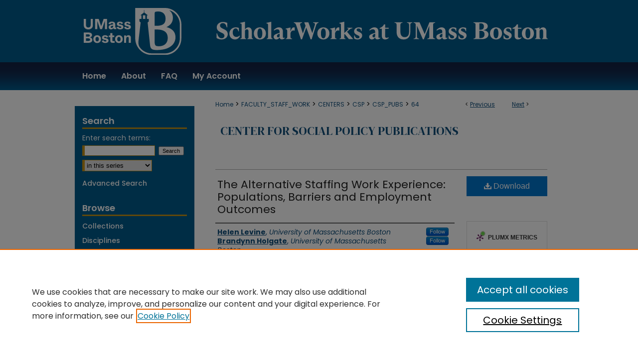

--- FILE ---
content_type: text/html; charset=UTF-8
request_url: https://scholarworks.umb.edu/csp_pubs/64/
body_size: 8927
content:

<!DOCTYPE html>
<html lang="en">
<head><!-- inj yui3-seed: --><script type='text/javascript' src='//cdnjs.cloudflare.com/ajax/libs/yui/3.6.0/yui/yui-min.js'></script><script type='text/javascript' src='//ajax.googleapis.com/ajax/libs/jquery/1.10.2/jquery.min.js'></script><!-- Adobe Analytics --><script type='text/javascript' src='https://assets.adobedtm.com/4a848ae9611a/d0e96722185b/launch-d525bb0064d8.min.js'></script><script type='text/javascript' src=/assets/nr_browser_production.js></script>

<!-- def.1 -->
<meta charset="utf-8">
<meta name="viewport" content="width=device-width">
<title>
"The Alternative Staffing Work Experience: Populations, Barriers and Em" by Helen Levine, Brandynn Holgate et al.
</title>


<!-- FILE article_meta-tags.inc --><!-- FILE: /srv/sequoia/main/data/assets/site/article_meta-tags.inc -->
<meta itemprop="name" content="The Alternative Staffing Work Experience: Populations, Barriers and Employment Outcomes">
<meta property="og:title" content="The Alternative Staffing Work Experience: Populations, Barriers and Employment Outcomes">
<meta name="twitter:title" content="The Alternative Staffing Work Experience: Populations, Barriers and Employment Outcomes">
<meta property="article:author" content="Helen Levine">
<meta name="author" content="Helen Levine">
<meta property="article:author" content="Brandynn Holgate">
<meta name="author" content="Brandynn Holgate">
<meta property="article:author" content="Risa Takenaka">
<meta name="author" content="Risa Takenaka">
<meta property="article:author" content="Françoise Carré">
<meta name="author" content="Françoise Carré">
<meta name="robots" content="noodp, noydir">
<meta name="description" content="This paper presents results of a three-year study of workers and former workers at four Alternative Staffing Organizations (ASOs). ASOs are fee-for-service job brokering businesses created by community-based organizations and national nonprofits whose objective is to gain access to temporary and “temp to permanent” opportunities for workers facing barriers to employment. The paper looks specifically at the relationship between the personal characteristics of workers, their temporary work experiences through the ASO, and the subsequent employment status of former ASO workers, determined through a follow-up survey conducted by telephone six to eight months after workers had left the ASO. We found several factors influenced employment status at the time of follow-up. Workers with jobs at follow-up had worked substantially more weeks through the ASO, had higher earnings than other study participants, had received some additional services at the ASO, and, in some cases, had held ASO assignments at the ASO’s parent organization. However, workers without a valid driver’s license, those with children and those who were receiving public assistance had more trouble finding a job after their time at the ASO.This paper demonstrates how the complex relationships between individual worker characteristics and experience with an ASO affect future job prospects.">
<meta itemprop="description" content="This paper presents results of a three-year study of workers and former workers at four Alternative Staffing Organizations (ASOs). ASOs are fee-for-service job brokering businesses created by community-based organizations and national nonprofits whose objective is to gain access to temporary and “temp to permanent” opportunities for workers facing barriers to employment. The paper looks specifically at the relationship between the personal characteristics of workers, their temporary work experiences through the ASO, and the subsequent employment status of former ASO workers, determined through a follow-up survey conducted by telephone six to eight months after workers had left the ASO. We found several factors influenced employment status at the time of follow-up. Workers with jobs at follow-up had worked substantially more weeks through the ASO, had higher earnings than other study participants, had received some additional services at the ASO, and, in some cases, had held ASO assignments at the ASO’s parent organization. However, workers without a valid driver’s license, those with children and those who were receiving public assistance had more trouble finding a job after their time at the ASO.This paper demonstrates how the complex relationships between individual worker characteristics and experience with an ASO affect future job prospects.">
<meta name="twitter:description" content="This paper presents results of a three-year study of workers and former workers at four Alternative Staffing Organizations (ASOs). ASOs are fee-for-service job brokering businesses created by community-based organizations and national nonprofits whose objective is to gain access to temporary and “temp to permanent” opportunities for workers facing barriers to employment. The paper looks specifically at the relationship between the personal characteristics of workers, their temporary work experiences through the ASO, and the subsequent employment status of former ASO workers, determined through a follow-up survey conducted by telephone six to eight months after workers had left the ASO. We found several factors influenced employment status at the time of follow-up. Workers with jobs at follow-up had worked substantially more weeks through the ASO, had higher earnings than other study participants, had received some additional services at the ASO, and, in some cases, had held ASO assignments at the ASO’s parent organization. However, workers without a valid driver’s license, those with children and those who were receiving public assistance had more trouble finding a job after their time at the ASO.This paper demonstrates how the complex relationships between individual worker characteristics and experience with an ASO affect future job prospects.">
<meta property="og:description" content="This paper presents results of a three-year study of workers and former workers at four Alternative Staffing Organizations (ASOs). ASOs are fee-for-service job brokering businesses created by community-based organizations and national nonprofits whose objective is to gain access to temporary and “temp to permanent” opportunities for workers facing barriers to employment. The paper looks specifically at the relationship between the personal characteristics of workers, their temporary work experiences through the ASO, and the subsequent employment status of former ASO workers, determined through a follow-up survey conducted by telephone six to eight months after workers had left the ASO. We found several factors influenced employment status at the time of follow-up. Workers with jobs at follow-up had worked substantially more weeks through the ASO, had higher earnings than other study participants, had received some additional services at the ASO, and, in some cases, had held ASO assignments at the ASO’s parent organization. However, workers without a valid driver’s license, those with children and those who were receiving public assistance had more trouble finding a job after their time at the ASO.This paper demonstrates how the complex relationships between individual worker characteristics and experience with an ASO affect future job prospects.">
<meta name="keywords" content="alternative staffing organizations, job brokering, barriers to employment, temporary work">
<meta name="bepress_citation_series_title" content="Center for Social Policy Publications">
<meta name="bepress_citation_author" content="Levine, Helen">
<meta name="bepress_citation_author_institution" content="University of Massachusetts Boston">
<meta name="bepress_citation_author" content="Holgate, Brandynn">
<meta name="bepress_citation_author_institution" content="University of Massachusetts Boston">
<meta name="bepress_citation_author" content="Takenaka, Risa">
<meta name="bepress_citation_author" content="Carré, Françoise">
<meta name="bepress_citation_author_institution" content="University of Massachusetts Boston">
<meta name="bepress_citation_title" content="The Alternative Staffing Work Experience: Populations, Barriers and Employment Outcomes">
<meta name="bepress_citation_date" content="2012">
<!-- FILE: /srv/sequoia/main/data/assets/site/ir_download_link.inc -->
<!-- FILE: /srv/sequoia/main/data/assets/site/article_meta-tags.inc (cont) -->
<meta name="bepress_citation_pdf_url" content="https://scholarworks.umb.edu/cgi/viewcontent.cgi?article=1063&amp;context=csp_pubs">
<meta name="bepress_citation_abstract_html_url" content="https://scholarworks.umb.edu/csp_pubs/64">
<meta name="bepress_citation_online_date" content="2012/11/1">
<meta name="viewport" content="width=device-width">
<!-- Additional Twitter data -->
<meta name="twitter:card" content="summary">
<!-- Additional Open Graph data -->
<meta property="og:type" content="article">
<meta property="og:url" content="https://scholarworks.umb.edu/csp_pubs/64">
<meta property="og:site_name" content="ScholarWorks at UMass Boston">




<!-- FILE: article_meta-tags.inc (cont) -->
<meta name="bepress_is_article_cover_page" content="1">


<!-- sh.1 -->
<link rel="stylesheet" href="/ir-style.css" type="text/css" media="screen">
<link rel="stylesheet" href="/ir-custom.css" type="text/css" media="screen">
<link rel="stylesheet" href="../ir-custom.css" type="text/css" media="screen">
<link rel="stylesheet" href="/ir-local.css" type="text/css" media="screen">
<link rel="stylesheet" href="../ir-local.css" type="text/css" media="screen">
<link rel="stylesheet" href="/ir-print.css" type="text/css" media="print">
<link type="text/css" rel="stylesheet" href="/assets/floatbox/floatbox.css">
<link rel="alternate" type="application/rss+xml" title="Site Feed" href="/recent.rss">
<link rel="shortcut icon" href="/favicon.ico" type="image/x-icon">
<!--[if IE]>
<link rel="stylesheet" href="/ir-ie.css" type="text/css" media="screen">
<![endif]-->

<!-- JS  -->
<script type="text/javascript" src="/assets/jsUtilities.js"></script>
<script type="text/javascript" src="/assets/footnoteLinks.js"></script>
<script type="text/javascript" src="/assets/scripts/yui-init.pack.js"></script>
<script type="text/javascript" src="/assets/scripts/bepress-init.debug.js"></script>
<script type="text/javascript" src="/assets/scripts/JumpListYUI.pack.js"></script>

<!-- end sh.1 -->




<script type="text/javascript">var pageData = {"page":{"environment":"prod","productName":"bpdg","language":"en","name":"ir_series:article","businessUnit":"els:rp:st"},"visitor":{}};</script>

</head>
<body id="geo-series">
<!-- FILE /srv/sequoia/main/data/scholarworks.umb.edu/assets/header.pregen --><!-- FILE: /srv/sequoia/main/data/assets/site/mobile_nav.inc --><!--[if !IE]>-->
<script src="/assets/scripts/dc-mobile/dc-responsive-nav.js"></script>

<header id="mobile-nav" class="nav-down device-fixed-height" style="visibility: hidden;">
  
  
  <nav class="nav-collapse">
    <ul>
      <li class="menu-item active device-fixed-width"><a href="https://scholarworks.umb.edu" title="Home" data-scroll >Home</a></li>
      <li class="menu-item device-fixed-width"><a href="https://scholarworks.umb.edu/do/search/advanced/" title="Search" data-scroll ><i class="icon-search"></i> Search</a></li>
      <li class="menu-item device-fixed-width"><a href="https://scholarworks.umb.edu/communities.html" title="Browse" data-scroll >Browse Collections</a></li>
      <li class="menu-item device-fixed-width"><a href="/cgi/myaccount.cgi?context=csp_pubs" title="My Account" data-scroll >My Account</a></li>
      <li class="menu-item device-fixed-width"><a href="https://scholarworks.umb.edu/about.html" title="About" data-scroll >About</a></li>
      <li class="menu-item device-fixed-width"><a href="https://network.bepress.com" title="Digital Commons Network" data-scroll ><img width="16" height="16" alt="DC Network" style="vertical-align:top;" src="/assets/md5images/8e240588cf8cd3a028768d4294acd7d3.png"> Digital Commons Network™</a></li>
    </ul>
  </nav>
</header>

<script src="/assets/scripts/dc-mobile/dc-mobile-nav.js"></script>
<!--<![endif]-->
<!-- FILE: /srv/sequoia/main/data/scholarworks.umb.edu/assets/header.pregen (cont) -->




<div id="umb">
	<div id="container">
		<a href="#main" class="skiplink" accesskey="2" >Skip to main content</a>

		
			<div id="header" role="banner">
				<a href="https://scholarworks.umb.edu" id="banner_link" title="ScholarWorks at UMass Boston" >
					<img id="banner_image" alt="ScholarWorks at UMass Boston" width='980' height='125' src="/assets/md5images/f6fb0ba8f627927513a51e8de8087535.png">
				</a>
				
					<a href="https://scholarworks.umb.edu" id="logo_link2" title="ScholarWorks at UMass Boston" >
						<img id="logo_image2" alt="ScholarWorks at UMass Boston" width='929' height='93' src="/assets/md5images/daaa72838b74f1a8cf64699c38da521c.svg">
					</a>
				
				
					<a href="http://www.umb.edu/" id="logo_link" title="University of Massachusetts Boston" >
						<img id="logo_image" alt="University of Massachusetts Boston" width='195' height='94' src="/assets/md5images/bd3491f25bba15818cb1672ea570e7ca.png">
					</a>
				
			</div>
		
			<div id="navigation">
				<!-- FILE: /srv/sequoia/main/data/assets/site/ir_navigation.inc --><div id="tabs" role="navigation" aria-label="Main"><ul><li id="tabone"><a href="https://scholarworks.umb.edu" title="Home" ><span>Home</span></a></li><li id="tabtwo"><a href="https://scholarworks.umb.edu/about.html" title="About" ><span>About</span></a></li><li id="tabthree"><a href="https://scholarworks.umb.edu/faq.html" title="FAQ" ><span>FAQ</span></a></li><li id="tabfour"><a href="https://scholarworks.umb.edu/cgi/myaccount.cgi?context=csp_pubs" title="My Account" ><span>My Account</span></a></li></ul></div>


<!-- FILE: /srv/sequoia/main/data/scholarworks.umb.edu/assets/header.pregen (cont) -->
			</div>
		

		<div id="wrapper">
			<div id="content">
				<div id="main" class="text" role="main">

<script type="text/javascript" src="/assets/floatbox/floatbox.js"></script>  
<!-- FILE: /srv/sequoia/main/data/assets/site/article_pager.inc -->

<div id="breadcrumb"><ul id="pager">

                
                 
<li>&lt; <a href="https://scholarworks.umb.edu/csp_pubs/65" class="ignore" >Previous</a></li>
        
        
        

                
                 
<li><a href="https://scholarworks.umb.edu/csp_pubs/66" class="ignore" >Next</a> &gt;</li>
        
        
        
<li>&nbsp;</li></ul><div class="crumbs"><!-- FILE: /srv/sequoia/main/data/assets/site/ir_breadcrumb.inc -->

<div class="crumbs" role="navigation" aria-label="Breadcrumb">
	<p>
	
	
			<a href="https://scholarworks.umb.edu" class="ignore" >Home</a>
	
	
	
	
	
	
	
	
	
	
	 <span aria-hidden="true">&gt;</span> 
		<a href="https://scholarworks.umb.edu/faculty_staff_work" class="ignore" >FACULTY_STAFF_WORK</a>
	
	
	
	
	
	
	 <span aria-hidden="true">&gt;</span> 
		<a href="https://scholarworks.umb.edu/centers" class="ignore" >CENTERS</a>
	
	
	
	
	
	
	 <span aria-hidden="true">&gt;</span> 
		<a href="https://scholarworks.umb.edu/csp" class="ignore" >CSP</a>
	
	
	
	
	
	
	 <span aria-hidden="true">&gt;</span> 
		<a href="https://scholarworks.umb.edu/csp_pubs" class="ignore" >CSP_PUBS</a>
	
	
	
	
	
	 <span aria-hidden="true">&gt;</span> 
		<a href="https://scholarworks.umb.edu/csp_pubs/64" class="ignore" aria-current="page" >64</a>
	
	
	
	</p>
</div>


<!-- FILE: /srv/sequoia/main/data/assets/site/article_pager.inc (cont) --></div>
</div>
<!-- FILE: /srv/sequoia/main/data/assets/site/ir_series/article/index.html (cont) -->
<!-- FILE: /srv/sequoia/main/data/assets/site/ir_series/article/article_info.inc --><!-- FILE: /srv/sequoia/main/data/assets/site/openurl.inc -->

























<!-- FILE: /srv/sequoia/main/data/assets/site/ir_series/article/article_info.inc (cont) -->
<!-- FILE: /srv/sequoia/main/data/assets/site/ir_download_link.inc -->









	
	
	
    
    
    
	
		
		
		
	
	
	
	
	
	

<!-- FILE: /srv/sequoia/main/data/assets/site/ir_series/article/article_info.inc (cont) -->
<!-- FILE: /srv/sequoia/main/data/assets/site/ir_series/article/ir_article_header.inc -->


<div id="series-header">
<!-- FILE: /srv/sequoia/main/data/assets/site/ir_series/ir_series_logo.inc -->



 






	
	
	
	
	
	
<!-- FILE: /srv/sequoia/main/data/assets/site/ir_series/article/ir_article_header.inc (cont) --><h2 id="series-title"><a href="https://scholarworks.umb.edu/csp_pubs" >Center for Social Policy Publications</a></h2></div>
<div style="clear: both">&nbsp;</div>

<div id="sub">
<div id="alpha">
<!-- FILE: /srv/sequoia/main/data/assets/site/ir_series/article/article_info.inc (cont) --><div id='title' class='element'>
<h1><a href='https://scholarworks.umb.edu/cgi/viewcontent.cgi?article=1063&amp;context=csp_pubs'>The Alternative Staffing Work Experience: Populations, Barriers and Employment Outcomes</a></h1>
</div>
<div class='clear'></div>
<div id='authors' class='element'>
<h2 class='visually-hidden'>Authors</h2>
<p class="author"><a href='https://scholarworks.umb.edu/do/search/?q=%28author%3A%22Helen%20Levine%22%20AND%20-bp_author_id%3A%5B%2A%20TO%20%2A%5D%29%20OR%20bp_author_id%3A%28%22e79dfdb6-5118-4d29-bacc-d9a6a4ec4d39%22%29&start=0&context=1332317'><strong>Helen Levine</strong>, <em>University of Massachusetts Boston</em></a><a rel="nofollow" href="https://network.bepress.com/api/follow/subscribe?user=MjRhMDNjODM3NjA4MzBmZQ%3D%3D&amp;institution=YTkzODU2NzM1NjFjNjc1MQ%3D%3D&amp;format=html" data-follow-set="user:MjRhMDNjODM3NjA4MzBmZQ== institution:YTkzODU2NzM1NjFjNjc1MQ==" title="Follow Helen Levine" class="btn followable">Follow</a><br />
<a href='https://scholarworks.umb.edu/do/search/?q=%28author%3A%22Brandynn%20Holgate%22%20AND%20-bp_author_id%3A%5B%2A%20TO%20%2A%5D%29%20OR%20bp_author_id%3A%28%22fa853946-e870-471b-bfe0-f4b691f2b28e%22%29&start=0&context=1332317'><strong>Brandynn Holgate</strong>, <em>University of Massachusetts Boston</em></a><a rel="nofollow" href="https://network.bepress.com/api/follow/subscribe?user=OGY4ODQ4Y2QwNmM0OTVhMQ%3D%3D&amp;institution=YTkzODU2NzM1NjFjNjc1MQ%3D%3D&amp;format=html" data-follow-set="user:OGY4ODQ4Y2QwNmM0OTVhMQ== institution:YTkzODU2NzM1NjFjNjc1MQ==" title="Follow Brandynn Holgate" class="btn followable">Follow</a><br />
<a href='https://scholarworks.umb.edu/do/search/?q=author%3A%22Risa%20Takenaka%22&start=0&context=1332317'><strong>Risa Takenaka</strong></a><br />
<a href='https://scholarworks.umb.edu/do/search/?q=%28author%3A%22Fran%C3%A7oise%20Carr%C3%A9%22%20AND%20-bp_author_id%3A%5B%2A%20TO%20%2A%5D%29%20OR%20bp_author_id%3A%28%22e54df14c-a1d6-4315-837b-3518b36789b7%22%29&start=0&context=1332317'><strong>Françoise Carré</strong>, <em>University of Massachusetts Boston</em></a><a rel="nofollow" href="https://network.bepress.com/api/follow/subscribe?user=YWRiZjIwNjYwNDJlNjEzYw%3D%3D&amp;institution=YTkzODU2NzM1NjFjNjc1MQ%3D%3D&amp;format=html" data-follow-set="user:YWRiZjIwNjYwNDJlNjEzYw== institution:YTkzODU2NzM1NjFjNjc1MQ==" title="Follow Françoise Carré" class="btn followable">Follow</a><br />
</p></div>
<div class='clear'></div>
<div id='document_type' class='element'>
<h2 class='field-heading'>Document Type</h2>
<p>Research Report</p>
</div>
<div class='clear'></div>
<div id='publication_date' class='element'>
<h2 class='field-heading'>Publication Date</h2>
<p>2012</p>
</div>
<div class='clear'></div>
<div id='abstract' class='element'>
<h2 class='field-heading'>Abstract</h2>
<p>This paper presents results of a three-year study of workers and former workers at four Alternative Staffing Organizations (ASOs). ASOs are fee-for-service job brokering businesses created by community-based organizations and national nonprofits whose objective is to gain access to temporary and “temp to permanent” opportunities for workers facing barriers to employment. The paper looks specifically at the relationship between the personal characteristics of workers, their temporary work experiences through the ASO, and the subsequent employment status of former ASO workers, determined through a follow-up survey conducted by telephone six to eight months after workers had left the ASO. We found several factors influenced employment status at the time of follow-up. Workers with jobs at follow-up had worked substantially more weeks through the ASO, had higher earnings than other study participants, had received some additional services at the ASO, and, in some cases, had held ASO assignments at the ASO’s parent organization. However, workers without a valid driver’s license, those with children and those who were receiving public assistance had more trouble finding a job after their time at the ASO.This paper demonstrates how the complex relationships between individual worker characteristics and experience with an ASO affect future job prospects.</p>
</div>
<div class='clear'></div>
<div id='recommended_citation' class='element'>
<h2 class='field-heading'>Recommended Citation</h2>
<!-- FILE: /srv/sequoia/main/data/assets/site/ir_series/ir_citation.inc --><p>
    Levine, Helen; Holgate, Brandynn; Takenaka, Risa; and Carré, Françoise, "The Alternative Staffing Work Experience: Populations, Barriers and Employment Outcomes" (2012). <em>Center for Social Policy Publications</em>.  64.
    <br>
    
    
        https://scholarworks.umb.edu/csp_pubs/64
    
</p>
<!-- FILE: /srv/sequoia/main/data/assets/site/ir_series/article/article_info.inc (cont) --></div>
<div class='clear'></div>
</div>
    </div>
    <div id='beta_7-3'>
<!-- FILE: /srv/sequoia/main/data/assets/site/info_box_7_3.inc --><!-- FILE: /srv/sequoia/main/data/assets/site/openurl.inc -->

























<!-- FILE: /srv/sequoia/main/data/assets/site/info_box_7_3.inc (cont) -->
<!-- FILE: /srv/sequoia/main/data/assets/site/ir_download_link.inc -->









	
	
	
    
    
    
	
		
		
		
	
	
	
	
	
	

<!-- FILE: /srv/sequoia/main/data/assets/site/info_box_7_3.inc (cont) -->


	<!-- FILE: /srv/sequoia/main/data/assets/site/info_box_download_button.inc --><div class="aside download-button">
      <a id="pdf" class="btn" href="https://scholarworks.umb.edu/cgi/viewcontent.cgi?article=1063&amp;context=csp_pubs" title="PDF (715&nbsp;KB) opens in new window" target="_blank" > 
    	<i class="icon-download-alt" aria-hidden="true"></i>
        Download
      </a>
</div>


<!-- FILE: /srv/sequoia/main/data/assets/site/info_box_7_3.inc (cont) -->
	<!-- FILE: /srv/sequoia/main/data/assets/site/info_box_embargo.inc -->
<!-- FILE: /srv/sequoia/main/data/assets/site/info_box_7_3.inc (cont) -->

<!-- FILE: /srv/sequoia/main/data/scholarworks.umb.edu/assets/info_box_custom_upper.inc --><div class="aside">
	
</div>


<!-- FILE: /srv/sequoia/main/data/assets/site/info_box_7_3.inc (cont) -->
<!-- FILE: /srv/sequoia/main/data/assets/site/info_box_openurl.inc -->
<!-- FILE: /srv/sequoia/main/data/assets/site/info_box_7_3.inc (cont) -->

<!-- FILE: /srv/sequoia/main/data/assets/site/info_box_article_metrics.inc -->






<div id="article-stats" class="aside hidden">

    <p class="article-downloads-wrapper hidden"><span id="article-downloads"></span> DOWNLOADS</p>
    <p class="article-stats-date hidden">Since November 01, 2012</p>

    <p class="article-plum-metrics">
        <a href="https://plu.mx/plum/a/?repo_url=https://scholarworks.umb.edu/csp_pubs/64" class="plumx-plum-print-popup plum-bigben-theme" data-badge="true" data-hide-when-empty="true" ></a>
    </p>
</div>
<script type="text/javascript" src="//cdn.plu.mx/widget-popup.js"></script>





<!-- Article Download Counts -->
<script type="text/javascript" src="/assets/scripts/article-downloads.pack.js"></script>
<script type="text/javascript">
    insertDownloads(3439471);
</script>


<!-- Add border to Plum badge & download counts when visible -->
<script>
// bind to event when PlumX widget loads
jQuery('body').bind('plum:widget-load', function(e){
// if Plum badge is visible
  if (jQuery('.PlumX-Popup').length) {
// remove 'hidden' class
  jQuery('#article-stats').removeClass('hidden');
  jQuery('.article-stats-date').addClass('plum-border');
  }
});
// bind to event when page loads
jQuery(window).bind('load',function(e){
// if DC downloads are visible
  if (jQuery('#article-downloads').text().length > 0) {
// add border to aside
  jQuery('#article-stats').removeClass('hidden');
  }
});
</script>



<!-- Adobe Analytics: Download Click Tracker -->
<script>

$(function() {

  // Download button click event tracker for PDFs
  $(".aside.download-button").on("click", "a#pdf", function(event) {
    pageDataTracker.trackEvent('navigationClick', {
      link: {
          location: 'aside download-button',
          name: 'pdf'
      }
    });
  });

  // Download button click event tracker for native files
  $(".aside.download-button").on("click", "a#native", function(event) {
    pageDataTracker.trackEvent('navigationClick', {
        link: {
            location: 'aside download-button',
            name: 'native'
        }
     });
  });

});

</script>
<!-- FILE: /srv/sequoia/main/data/assets/site/info_box_7_3.inc (cont) -->



	<!-- FILE: /srv/sequoia/main/data/assets/site/info_box_disciplines.inc -->




	





	<div id="beta-disciplines" class="aside">
		<h4>Included in</h4>
	<p>
		
				
				
					<a href="https://network.bepress.com/hgg/discipline/635" title="Labor Relations Commons" >Labor Relations Commons</a>, 
				
			
		
				
				
					<a href="https://network.bepress.com/hgg/discipline/1030" title="Social Policy Commons" >Social Policy Commons</a>, 
				
			
		
				
					<a href="https://network.bepress.com/hgg/discipline/433" title="Work, Economy and Organizations Commons" >Work, Economy and Organizations Commons</a>
				
				
			
		
	</p>
	</div>



<!-- FILE: /srv/sequoia/main/data/assets/site/info_box_7_3.inc (cont) -->

<!-- FILE: /srv/sequoia/main/data/assets/site/bookmark_widget.inc -->

<div id="share" class="aside">
<h2>Share</h2>
	
	<div class="a2a_kit a2a_kit_size_24 a2a_default_style">
    	<a class="a2a_button_facebook"></a>
    	<a class="a2a_button_linkedin"></a>
		<a class="a2a_button_whatsapp"></a>
		<a class="a2a_button_email"></a>
    	<a class="a2a_dd"></a>
    	<script async src="https://static.addtoany.com/menu/page.js"></script>
	</div>
</div>

<!-- FILE: /srv/sequoia/main/data/assets/site/info_box_7_3.inc (cont) -->
<!-- FILE: /srv/sequoia/main/data/assets/site/info_box_geolocate.inc --><!-- FILE: /srv/sequoia/main/data/assets/site/ir_geolocate_enabled_and_displayed.inc -->

<!-- FILE: /srv/sequoia/main/data/assets/site/info_box_geolocate.inc (cont) -->

<!-- FILE: /srv/sequoia/main/data/assets/site/info_box_7_3.inc (cont) -->

	<!-- FILE: /srv/sequoia/main/data/assets/site/zotero_coins.inc -->

<span class="Z3988" title="ctx_ver=Z39.88-2004&amp;rft_val_fmt=info%3Aofi%2Ffmt%3Akev%3Amtx%3Ajournal&amp;rft_id=https%3A%2F%2Fscholarworks.umb.edu%2Fcsp_pubs%2F64&amp;rft.atitle=The%20Alternative%20Staffing%20Work%20Experience%3A%20Populations%2C%20Barriers%20and%20Employment%20Outcomes&amp;rft.aufirst=Helen&amp;rft.aulast=Levine&amp;rft.au=Brandynn%20Holgate&amp;rft.au=Risa%20Takenaka&amp;rft.au=Fran%C3%A7oise%20Carr%C3%A9&amp;rft.jtitle=Center%20for%20Social%20Policy%20Publications&amp;rft.date=2012-01-01">COinS</span>
<!-- FILE: /srv/sequoia/main/data/assets/site/info_box_7_3.inc (cont) -->

<!-- FILE: /srv/sequoia/main/data/assets/site/info_box_custom_lower.inc -->
<!-- FILE: /srv/sequoia/main/data/assets/site/info_box_7_3.inc (cont) -->
<!-- FILE: /srv/sequoia/main/data/assets/site/ir_series/article/article_info.inc (cont) --></div>

<div class='clear'>&nbsp;</div>
<!-- FILE: /srv/sequoia/main/data/assets/site/ir_article_custom_fields.inc -->

<!-- FILE: /srv/sequoia/main/data/assets/site/ir_series/article/article_info.inc (cont) -->

	<!-- FILE: /srv/sequoia/main/data/assets/site/ir_display_pdf.inc -->





<div class='clear'>&nbsp;</div>
<div id="display-pdf">
   <object type='application/pdf' data='https://scholarworks.umb.edu/cgi/viewcontent.cgi?article=1063&amp;context=csp_pubs#toolbar=0&amp;navpanes=0&amp;scrollbar=1' width='660' height='460'>
      <div id="message">
<p>To view the content in your browser, please <a href="https://get.adobe.com/reader/" title="Adobe - Adobe Reader download" >download Adobe Reader</a> or, alternately, <br>
you may <a href="https://scholarworks.umb.edu/cgi/viewcontent.cgi?article=1063&amp;context=csp_pubs" >Download</a> the file to your hard drive.</p>

 <p> NOTE: The latest versions of Adobe Reader do not support viewing <acronym title="Portable Document Format">PDF</acronym> files within Firefox on Mac OS and if you are using a modern (Intel) Mac, there is no official plugin for viewing <acronym title="Portable Document Format">PDF</acronym> files within the browser window.  </p>
   </object>
</div>
<div class='clear'>&nbsp;</div>




<!-- FILE: /srv/sequoia/main/data/assets/site/ir_series/article/article_info.inc (cont) -->

<!-- FILE: /srv/sequoia/main/data/assets/site/ir_series/article/index.html (cont) -->
<!-- FILE /srv/sequoia/main/data/assets/site/footer.pregen --></div>
	<div class="verticalalign">&nbsp;</div>
	<div class="clear">&nbsp;</div>

</div>

	<div id="sidebar" role="complementary">
	<!-- FILE: /srv/sequoia/main/data/assets/site/ir_sidebar_7_8.inc -->

	<!-- FILE: /srv/sequoia/main/data/assets/site/ir_sidebar_sort_sba.inc --><!-- FILE: /srv/sequoia/main/data/assets/site/ir_sidebar_custom_upper_7_8.inc -->

<!-- FILE: /srv/sequoia/main/data/assets/site/ir_sidebar_sort_sba.inc (cont) -->
<!-- FILE: /srv/sequoia/main/data/assets/site/ir_sidebar_search_7_8.inc --><h2>Search</h2>


	
<form method='get' action='https://scholarworks.umb.edu/do/search/' id="sidebar-search">
	<label for="search" accesskey="4">
		Enter search terms:
	</label>
		<div>
			<span class="border">
				<input type="text" name='q' class="search" id="search">
			</span> 
			<input type="submit" value="Search" class="searchbutton" style="font-size:11px;">
		</div>
	<label for="context" class="visually-hidden">
		Select context to search:
	</label> 
		<div>
			<span class="border">
				<select name="fq" id="context">
					
					
						<option value='virtual_ancestor_link:"https://scholarworks.umb.edu/csp_pubs"'>in this series</option>
					
					
					
					<option value='virtual_ancestor_link:"https://scholarworks.umb.edu"'>in this repository</option>
					<option value='virtual_ancestor_link:"http:/"'>across all repositories</option>
				</select>
			</span>
		</div>
</form>

<p class="advanced">
	
	
		<a href="https://scholarworks.umb.edu/do/search/advanced/?fq=virtual_ancestor_link:%22https://scholarworks.umb.edu/csp_pubs%22" >
			Advanced Search
		</a>
	
</p>
<!-- FILE: /srv/sequoia/main/data/assets/site/ir_sidebar_sort_sba.inc (cont) -->
<!-- FILE: /srv/sequoia/main/data/assets/site/ir_sidebar_notify_7_8.inc -->


	<ul id="side-notify">
		<li class="notify">
			<a href="https://scholarworks.umb.edu/csp_pubs/announcements.html" title="Email or RSS Notifications" >
				Notify me via email or <acronym title="Really Simple Syndication">RSS</acronym>
			</a>
		</li>
	</ul>



<!-- FILE: /srv/sequoia/main/data/assets/site/urc_badge.inc -->






<!-- FILE: /srv/sequoia/main/data/assets/site/ir_sidebar_notify_7_8.inc (cont) -->

<!-- FILE: /srv/sequoia/main/data/assets/site/ir_sidebar_sort_sba.inc (cont) -->
<!-- FILE: /srv/sequoia/main/data/assets/site/ir_sidebar_custom_middle_7_8.inc --><!-- FILE: /srv/sequoia/main/data/assets/site/ir_sidebar_sort_sba.inc (cont) -->
<!-- FILE: /srv/sequoia/main/data/assets/site/ir_sidebar_browse.inc --><h2>Browse</h2>
<ul id="side-browse">


<li class="collections"><a href="https://scholarworks.umb.edu/communities.html" title="Browse by Collections" >Collections</a></li>
<li class="discipline-browser"><a href="https://scholarworks.umb.edu/do/discipline_browser/disciplines" title="Browse by Disciplines" >Disciplines</a></li>
<li class="author"><a href="https://scholarworks.umb.edu/authors.html" title="Browse by Author" >Authors</a></li>


</ul>
<!-- FILE: /srv/sequoia/main/data/assets/site/ir_sidebar_sort_sba.inc (cont) -->
<!-- FILE: /srv/sequoia/main/data/scholarworks.umb.edu/assets/ir_sidebar_author_7_8.inc --><h2>Author Corner</h2>






	<ul id="side-author">
		<li class="faq">
			<a href="https://scholarworks.umb.edu/author_faq.html" title="Information for Authors" >
				Information for Authors
			</a>
		</li>
		
		
		
			<li class="submit">
				<a href="https://scholarworks.umb.edu/cgi/ir_submit.cgi?context=csp_pubs" >
					Submit Your Work
				</a>
			</li>
		
		<li>
			<a href="https://scholarworks.umb.edu/about.html" title="About ScholarWorks" >About ScholarWorks</a>
		</li>
	</ul>


<!-- FILE: /srv/sequoia/main/data/assets/site/ir_sidebar_sort_sba.inc (cont) -->
<!-- FILE: /srv/sequoia/main/data/scholarworks.umb.edu/assets/ir_sidebar_custom_lower_7_8.inc --><!-- FILE: /srv/sequoia/main/data/assets/site/ir_sidebar_homepage_links_7_8.inc -->

<h2>Links</h2>
	<ul id="homepage-links">
		<li class="sb-homepage">
			
				<a href="http://www.umb.edu/csp/" title="csp Home Page" >
						Center for Social Policy
				</a>
			
			
			
		</li>
	</ul>
<!-- FILE: /srv/sequoia/main/data/scholarworks.umb.edu/assets/ir_sidebar_custom_lower_7_8.inc (cont) -->
	

<div id="sb-custom-lower">
	<h2 class="sb-custom-title">Contact Us</h2>
		<p>For more information or assistance, contact ScholarWorks Administrators at <script type="text/javascript">
    //<![CDATA[
        document.write("<a href='mailto:" + "scholarworks" + "@" + "umb.edu" + "'>" + "scholarworks" + "@" + "umb.edu" + "<\/a>")
    //]]>
</script>.</p>
</div>




<!-- FILE: /srv/sequoia/main/data/assets/site/ir_sidebar_sort_sba.inc (cont) -->
<!-- FILE: /srv/sequoia/main/data/assets/site/ir_sidebar_sw_links_7_8.inc -->

	
		
	


	<!-- FILE: /srv/sequoia/main/data/assets/site/ir_sidebar_sort_sba.inc (cont) -->

<!-- FILE: /srv/sequoia/main/data/assets/site/ir_sidebar_geolocate.inc --><!-- FILE: /srv/sequoia/main/data/assets/site/ir_geolocate_enabled_and_displayed.inc -->

<!-- FILE: /srv/sequoia/main/data/assets/site/ir_sidebar_geolocate.inc (cont) -->

<!-- FILE: /srv/sequoia/main/data/assets/site/ir_sidebar_sort_sba.inc (cont) -->
<!-- FILE: /srv/sequoia/main/data/scholarworks.umb.edu/assets/ir_sidebar_custom_lowest_7_8.inc -->



<div id="side-blurb">
<p>The repository is a service of the University of Massachusetts Boston libraries. Research and scholarly output included here has been selected and deposited by the individual university departments and centers on campus, and by Healey Library staff. Read more <a href="https://scholarworks.umb.edu/about.html" >about the repository</a>.</p>
</div>
<!-- FILE: /srv/sequoia/main/data/assets/site/ir_sidebar_sort_sba.inc (cont) -->
<!-- FILE: /srv/sequoia/main/data/assets/site/ir_sidebar_7_8.inc (cont) -->

		



<!-- FILE: /srv/sequoia/main/data/assets/site/footer.pregen (cont) -->
	<div class="verticalalign">&nbsp;</div>
	</div>

</div>

<!-- FILE: /srv/sequoia/main/data/scholarworks.umb.edu/assets/ir_footer_content.inc --><div id="footer">
	
	
	<!-- FILE: /srv/sequoia/main/data/assets/site/ir_bepress_logo.inc --><div id="bepress">

<a href="https://www.elsevier.com/solutions/digital-commons" title="Elsevier - Digital Commons" >
	<em>Elsevier - Digital Commons</em>
</a>

</div>
<!-- FILE: /srv/sequoia/main/data/scholarworks.umb.edu/assets/ir_footer_content.inc (cont) -->
		<p>
			<a href="https://scholarworks.umb.edu" title="Home page" accesskey="1" >
					Home
			</a> | 
			<a href="https://scholarworks.umb.edu/about.html" title="About" >
					About
			</a> | 
			<a href="https://scholarworks.umb.edu/faq.html" title="FAQ" >
					FAQ
			</a> | 
			<a href="/cgi/myaccount.cgi?context=csp_pubs" title="My Account Page" accesskey="3" >
					My Account
			</a> | 
			<a href="https://scholarworks.umb.edu/accessibility.html" title="Accessibility Statement" accesskey="0" >
					Accessibility Statement
			</a>
		</p>
		<p>
    			<a class="secondary-link" href="http://www.bepress.com/privacy.html" title="Privacy Policy" >
                                        Privacy
    			</a>
    			<a class="secondary-link" href="http://www.bepress.com/copyright_infringement.html" title="Copyright Policy" >
                                        Copyright
    			</a>	
		</p> 
	
</div>
<!-- FILE: /srv/sequoia/main/data/assets/site/footer.pregen (cont) -->

</div>
</div>

<!-- FILE: /srv/sequoia/main/data/scholarworks.umb.edu/assets/ir_analytics.inc --><!-- Google tag (gtag.js) -->

<script async src="https://www.googletagmanager.com/gtag/js?id=G-CWDDPGG3L6"></script>

<script>

  window.dataLayer = window.dataLayer || [];

  function gtag(){dataLayer.push(arguments);}

  gtag('js', new Date());

 

  gtag('config', 'G-CWDDPGG3L6');

</script>
<!-- FILE: /srv/sequoia/main/data/assets/site/footer.pregen (cont) -->

<script type='text/javascript' src='/assets/scripts/bpbootstrap-20160726.pack.js'></script><script type='text/javascript'>BPBootstrap.init({appendCookie:''})</script></body></html>


--- FILE ---
content_type: text/css
request_url: https://scholarworks.umb.edu/ir-local.css
body_size: 5893
content:
/* -----------------------------------------------
bepress IR local stylesheet.
Author:   David Stienstra
Version:  2024
PLEASE SAVE THIS FILE LOCALLY!
----------------------------------------------- */
@import url('https://fonts.googleapis.com/css2?family=DM+Serif+Display:ital@0;1&family=Poppins:ital,wght@0,100;0,200;0,300;0,400;0,500;0,600;0,700;0,800;0,900;1,100;1,200;1,300;1,400;1,500;1,600;1,700;1,800;1,900&display=swap');
/* ---------------- Meta Elements ---------------- */
    /* --- Meta styles and background --- */
body {
    font: normal 14px/1.5 "Poppins", sans-serif;  /* should be medium except when fitting into a fixed container */
    background: #fff url(assets/md5images/21771b52de11bf03ab8c38abfdb70b48.png) repeat-x left top;
}
/* ---------------- Header ---------------- */
#umb #header {
    position: relative;  /* needed for logo positioning */
  height: auto !important; /* !important overrides mbl styling */
}
#umb #banner_image {
    display: block; /* removes descender of inline element */
    width: 980px; /* not necessary if image is sized correctly */
    height: auto !important;  /* avoids warping improperly sized header image / SUP-19994 */
}
    /* --- Logo --- */
#umb #logo_image {
    position: absolute !important; /* !important overrides mbl styling */
    top: 12.8%;
    left: 1.8367346938%;  /* change to "right:" for right aligned logo */
    width: 19.89795918367% !important;  /* 240 / 980 */
    height: auto !important; /* Important avoides DC assigning incorrect height to logo image */
}
#umb #logo_image2 {
    position: absolute !important; /* !important overrides mbl styling */
    top: 12.8%;
    left: 1.8367346938%;  /* change to "right:" for right aligned logo */
    width: 95% !important;  /* 240 / 980 */
    height: auto !important; /* Important avoides DC assigning incorrect height to logo image */
}
#umb #header a#banner_link:focus img,
#umb #header a#logo_link:focus img,
#umb #header a#logo_link2:focus img {
  outline: 1px dashed #fff;
}
/* ---------------- Navigation ---------------- */
#umb #navigation {
  background: transparent;
}
#umb #navigation,
#umb #navigation #tabs {
    height: 56px;
    overflow: hidden; /* have seen issues with tabs extending below nav container */
    white-space: nowrap;
}
#umb #navigation #tabs,
#umb #navigation #tabs ul,
#umb #navigation #tabs ul li {
    padding: 0;
    margin: 0;
}
/* Flexbox Navigation July 2018 */
#umb #navigation #tabs,
#umb #navigation #tabs ul {
    display: flex;
    justify-content: flex-start; /* "flex-start" for left-aligned tabs, change to "flex-end" for right-aligned tabs, "center" for centered */
    width: 100%;
}
#umb #navigation #tabs a {
    font: 600 16px "Poppins", sans-serif;
    display: block;
    width: auto !important; /* fixes "my account" not fitting in container on page load */
    height: 56px;
    line-height: 56px;
    color: #fff;
    transition: 0.3s ease-in-out;
    background-color: transparent;
    padding: 0 15px; /* with arial bold, this fits */
    margin: 0;
    border: 0;
}
#umb #navigation #tabs a:hover,
#umb #navigation #tabs a:active,
#umb #navigation #tabs a:focus {
    text-decoration: underline;
}
#umb #navigation #tabs li:first-child a { padding-left: 15px; }
/* ---------------- Sidebar ---------------- */
#umb #sidebar {
  background-color: #015a8b;
  padding-top: 16px;
  margin-top: 32px;
  margin-bottom: 32px;
}
#umb #sidebar h2 {
    font: 600 18px "Poppins", sans-serif;
    color: #fff;
    background: transparent;
    padding: 0;
    margin: 0 15px;
    text-indent: 0;
    border-bottom: 3px solid #c39217 !important;
    border-top: none;
}
#umb #sidebar a {
    font: 500 14px "Poppins", sans-serif;
    color: #fff;
    text-decoration: none;
}
#umb #sidebar a:hover,
#umb #sidebar a:active,
#umb #sidebar a:focus {
    text-decoration: underline;
}
#umb #sidebar #sidebar-search label {
    font: normal 14px "Poppins", sans-serif;
    color: #fff;
}
#umb #sidebar #sidebar-search {
    margin-top: 8px;
    padding-left: 15px;
}
#umb #sidebar #sidebar-search span.border { background: transparent; }
.searchbutton { cursor: pointer; } /* best practice, should move to ir-layout.css */

#umb #sidebar #lrc-badge a:hover,
#umb #sidebar #lrc-badge a:active,
#umb #sidebar #lrc-badge a:focus {
  background: transparent url(/assets/images/lrc_badge.png) center center no-repeat;
  outline: 1px dashed #000;
}

#umb #sidebar a:hover img,
#umb #sidebar a:active img,
#umb #sidebar a:focus img {
  outline: 1px dashed #fff;
}

#umb #sidebar form#browse {
  padding-left: 15px;
}

#umb #sidebar form label {
  color: #fff;
}
#umb #sidebar ul#side-notify {
  padding-top: 0;
}
/*-----  Site matching journals  ----- */
    /* --- Highlighted sidebar links --- */
#umb #sidebar ul#navlist {
  border-top: none; }  /* border added by ir-custom.css by default */
#umb #sidebar ul#navlist li:first-child a {
  border-top: 1px solid #015a8b; /* border is removed if #navlist has no content */
}
#umb #sidebar ul#navlist li a {
  color: #000;
  transition: background 0.3s ease;
  font-weight: normal;
  background-color: #b6d3ce;
  border-bottom: 1px solid #015a8b;
}
    /* Sidebar link colors */
#umb #sidebar ul#navlist li a:active,
#umb #sidebar ul#navlist li a:hover,
#umb #sidebar ul#navlist li a:focus {
  color: 000;
  background-color: #aaccc6;
}
#umb #sidebar ul#navlist li:last-child a { border-bottom: none; }
#umb #sidebar ul#navlist li a {
  display: flex;
  flex-direction: column;
  justify-content: center;
  height: 40px;
  padding: 0;
}
/* ---------------- Main Content ---------------- */
#umb #wrapper { /* for full-length sidebar content background/elements */
    background: url(assets/md5images/87450fc8842e842e74b7532fd53f5e4c.gif) repeat-y left top;
}
/*#umb #content { padding-top: 16px; }*/
    /* --- Breadcrumbs --- */
#umb #main.text div.crumbs a:link,
#umb #main.text div.crumbs a:visited {
    text-decoration: none;
    color: #104e7b;
}
#umb #main.text div.crumbs a:hover,
#umb #main.text div.crumbs a:active,
#umb #main.text div.crumbs a:focus {
    text-decoration: underline;
    color: #000000;
}
#umb #dcn-home > #homepage-intro { margin: 15px 0; }
 /* adds space under full-width main-content image */
#umb #home-page-banner { margin-bottom: 16px; }
    /* --- Headers --- */
#umb #dcn-home > h2,
#umb #main.text h2#hometitle,
#umb #main.text #homepage-heading-row h2 {
    font: 500 30px "DM Serif Display", serif;
}
h3 {
    margin: 0;
    text-decoration: underline; }
/* FF 55 takes parent element's color a text-deoration-color (black, usually) */
#dcn-home #cover-browse h3 { color: #104e7b; }
#umb #dcn-home #cover-browse h3 a {
    font: 400 17px/1.6 "Poppins", sans-serif;
    text-decoration: none;
}
#umb #dcn-home #cover-browse h3 a:hover,
#umb #dcn-home #cover-browse h3 a:focus,
#umb #dcn-home #cover-browse h3 a:active {
    text-decoration: underline;
}
    /* --- Links --- */
#umb #main.text a:link,
#umb #main.text a:visited {
    color: #104e7b; /* declared for #network-icon text */
}
#umb #main.text a:link span.icon-question-sign {
  text-decoration: none;
}
#umb #main.text a:hover,
#umb #main.text a:active,
#umb #main.text a:focus {
    color: #000000;
    text-decoration: underline;
}
    /* PotD / Top DL widgets */
#umb #dcn-home .box.aag h2,
#umb #dcn-home .box.potd h2 {
    width: 267px;
    margin: 0;
    font: 500 24px "DM Serif Display", serif;
    border-bottom: 1px solid #d3d3d3;
}
#umb #main.text .box a:link,
#umb #main.text .box a:visited {
    font: bold 14px "Poppins", sans-serif;
    text-decoration: none;
    border-bottom: 1px solid #d3d3d3;
    background: none;
}
#umb #main.text .box a:hover,
#umb #main.text .box a:active,
#umb #main.text .box a:focus {
    text-decoration: underline;
}
/* article-level text // default values 12px/13px */
#umb #alpha .element p,
#umb #custom-fields .element p,
#umb #alpha #recommended_citation p {
  font-size: 14px;
}
#umb #beta_7-3 #beta-disciplines.aside p,
#umb #alpha #attach_additional_files .files span {
  font-size: 14px !important;
}

#umb #alpha .element h4,
#umb #custom-fields .element h4,
#umb #beta_7-3 h4,
#umb #alpha .element h2,
#umb #custom-fields .element h2,
#umb #beta_7-3 h2,
#umb #share.aside h2,
#umb #alpha #attach_additional_files .related strong {
  font-size: 15px !important;
}
#umb #alpha #title.element p {
  font-size: 22px;
}
/* Breadcrumbs */
#umb #breadcrumb a,
#umb .crumbs p a,
#umb #pager li {
  font-size: 12px;
}

#umb ul#pager li {
  padding-top: 5px;
}

/* Browse Disciplines */
#umb #content .subnav li {
  font-size: 13px;
}

#umb .discipline-browser dt,
#umb .new-discipline dt {
  font-size: 15px;
}
#umb .discipline-browser dd,
#umb .new-discipline dd,
#umb dl.communities dd ul li {
  font-size: 14px;
}

#umb .discipline-browser dd,
#umb .new-discipline dd {
    padding: 3px 0;
}
/* Submit Research */
#umb .communities dt,
#umb .communities dt a:link {
  font-size: 14px;
  font-weight: normal;
}
#umb dl.communities dd ul li {
    line-height: 1.3em;
}

/* Announcements */
#umb #main.text #announce h3,
#umb #main.text #announce h4,
#umb #main.text #help h3 {
  font-size: 15px;
}

/* Site subpage headings */
#umb #main.text h2#ir-about,
#umb #main.text h2#faq-top,
#umb #main.text h1#faq-top,
#umb #main.text h2#communities-title,
#umb #main.text h2#top,
#umb #main.text h2#submit-title,
#umb #main.text #announce h2,
#umb #main.text #accessibility-statement h2,
#umb #main.text .discipline-block h2,
#umb #main.text h2#activity-title,
#umb #main.text h2#recent-title,
#umb #main.text h2#topdownloads-title,
#umb #main.text h1#topdownloads-title,
#umb #main.text h2#peer-review-title,
#umb #main.text > h2 {
  font-size: 22px;
  font-weight: 600;
}
/* homepage stats */
#umb p#stats,
#umb #main.text #network-icon a {
  font-size: 13px;
}

#umb ul#pager li {
    padding-top: 5px;
}
#umb #dcn-home #homepage-heading-row .btn {
    margin-bottom: 8px;
}
/* Journals */
#umb .article-list h2,
#coverart #alpha .article-list h2 {
  font: normal 21px "DM Serif Display", serif;
  background: transparent;   /* removes background and adds a line under doctype header */
  border-bottom: 1px solid #bfbfbf;
  padding-bottom: 0;
  margin-bottom: 25px;
}
#umb #main.text .article-list h1,
#alpha h1, #series-home h1 {
  font: normal 22px "DM Serif Display", serif; /* Current Issue */
}
#coverart #beta {
    float: right; }
        /* Cover art */
#coverart #beta .coverart-box h4 {
    font: normal 18px "DM Serif Display", serif; /* default is 18px */
    color: #015a8b;
    text-align: left;
    text-transform: none;
    border-bottom: 1px solid #bfbfbf; }
#coverart #beta .coverart-box {
    font: normal 14px "Poppins", sans-serif;
    border: 0; }
#coverart #beta #coverart-box-container {
    border: 0; }

#coverart #beta dl  {
    margin-left: 0 !important; }
#coverart #beta #coverart-editors dt {
    font-size: 14px;
    padding-top: 10px; }
#coverart #beta #coverart-editors dd {
    padding-top: 3px;
}
#umb #series-home .pdf, 
#umb #series-home .native, 
#umb #series-home .metadata-only, 
#umb #series-home .external {
  font-size: 12px;
}
/* Homepage buttons */
#umb #homebuttons {
  width: 100%;
  display: flex;
  flex-wrap: wrap;
  justify-content: space-between;
  margin: 0;
}
#umb #main.text #homebuttons a {
  height: 154px;
  width: 154px;
  border-radius: 5px;
  display: flex;
  flex-direction: column;
  justify-content: center;
  background-color: #015a8b;
  text-decoration: none;
  margin-bottom: 20px;
  margin-right: 20px;
  text-decoration: none;
}
#umb #main.text #homebuttons a:nth-of-type(3n) {
  margin-right: 0;
}
#umb #homebuttons a i {
  color: #fff;
  font-size: 72px;
  margin: 0 auto;
  text-align: center;
}
#umb #homebuttons a h3 {
  font: normal 15px "Poppins", sans-serif !important;
  color: #fff;
  text-align: center;
  text-decoration: none;
  margin: 5px;
}
#umb #main.text #homebuttons a:active i,
#umb #main.text #homebuttons a:hover i,
#umb #main.text #homebuttons a:focus i {
  border: none;
  outline: none;
  text-decoration: none;
}
#umb #homebuttons a:active h3,
#umb #homebuttons a:hover h3,
#umb #homebuttons a:focus h3 {
  text-decoration: underline;
}
#umb #main.text #homebuttons a:active,
#umb #main.text #homebuttons a:hover,
#umb #main.text #homebuttons a:focus {
  background-color: #c39217;
}
#umb #content .text #homebuttons a:focus {
  border-bottom: none;
}

/* ---------------- Footer ---------------- */
#umb #bepress a {
	background-image: url(assets/md5images/679594240bfa0eb9493776f7d68fa330.svg);
  background-size: 210px;
	background-position: center;
}
#umb #footer {
    height: 78px;
    background-color: #015a8b; }
#umb #bepress a {
    height: 76px;
    margin: 1px 0;
    background-color: #015a8b; }
#umb #footer p,
#umb #footer p a {
    font: normal 13px/2 "Poppins", sans-serif;
    color: #fff;
    text-decoration: none;
}

#umb {
    background: url(assets/md5images/1527f4c20fda1254031820d82d5a4906.gif) repeat-x left bottom;
}

#umb #footer p:first-of-type { padding-top: 13px; }

#umb #container #footer a.secondary-link {
  font-size: 11px;
}
#umb #footer p a:hover,
#umb #footer p a:active,
#umb #footer p a:focus {
    text-decoration: underline; }
#bepress a:focus {
      outline: 1px dashed #fff;
}
#umb #content {
    min-height: calc(100vh - 259px);  /* 310px varies by site. calculated by summing all fixed heights (header, navigation, footer, fixed margins between these elements) */
}
/* Search pages */
.legacy #umb #wrapper:after {
    content: none; /* search pages */
}
/* ---------------- Miscellaneous fixes ---------------- */
    /* --- Advanced Search --- */
.legacy #umb #wrapper {  
  background-image: none;
  background-color: #fff;
}
/* Browse Authors accessibility fix- CSFR-2648 */
#umb #main.text .authorbrowser p.letters a:hover,
#umb #main.text .authorbrowser p.letters a:focus {
    background: url(/assets/azMe.jpg) bottom center no-repeat;
    color: #fff;
}
/* Expert Gallery Suite SW Gallery */
.egs-profile-gallery {
	display: block; /* removes descender space below inline element */
 /* left aligned */
	margin: -16px 0 -16px -42px; /* #content .text padding: 16px 0; and #content .text (margin 32px) + #sidebar (margin 10px) */

}
/* ---------------- Mobile ---------------- */
/*fixes bullet underline for Browse Research and Scholarship links*/
.mbl #main #cover-browse h3 { text-decoration: none; }
.mbl #dcn-home .box.aag span,
.mbl #dcn-home .box.potd span {
    display: block;
}
.mbl #umb #main.text #dcn-home .box.aag h2,
.mbl #umb #main.text #dcn-home .box.potd h2 {
  width: 100%;
}
header#mobile-nav {
    font-size: 0;
    line-height: 0; }
.mbl #umb #header,
.mbl #umb #header a#banner_link img,
.mbl #umb #navigation {
    width: 100% !important;
}

.mbl #sidebar h2 {
  margin: 5px 0 !important;
  padding-left: 3% !important;
  width: 97% !important;
}

.mbl #sidebar #sb-custom-lower,
.mbl #sidebar #sb-custom-lowest,
.mbl #sidebar #sb-custom-upper,
.mbl #sidebar #sb-custom-middle {
  margin: 5px 0 !important;
  width: 100% !important;
}

.mbl #sidebar ul.sb-custom-ul {
  margin: 0 3% !important;
  width: 94% !important;
}

.mbl #umb #header #logo_image {
    position: absolute !important; /* !important overrides mbl styling */
    top: 12.8%;
    left: 1.8367346938%;  /* change to "right:" for right aligned logo */
    width: 19.89795918367% !important;  /* 240 / 980 */
    height: auto !important; /* Important avoides DC assigning incorrect height to logo image */
}

.mbl #umb #logo_image2 {
    position: absolute !important; /* !important overrides mbl styling */
    top: 12.8%;
    left: 1.8367346938%;  /* change to "right:" for right aligned logo */
    width: 95% !important;  /* 240 / 980 */
    height: auto !important; /* Important avoides DC assigning incorrect height to logo image */
}

.mbl #umb #footer #bepress a {
	background: transparent url(assets/md5images/679594240bfa0eb9493776f7d68fa330.svg) center no-repeat !important;
	height: 50px !important;
	margin: 0px !important;
  background-size: contain !important;
}


.mbl #umb #footer {
	background-color: #015a8b !important; /* plug in footer background color */
	background-image: none !important;
}

.mbl #umb #content {
    min-height: unset;
}

.mbl #umb #dcn-home #homepage-heading-row {
  align-items: center;
}
.mbl #umb #dcn-home #homepage-heading-row .btn {
  display: inline;
}
.mbl #umb #dcn-home #homepage-heading-row .btn:hover,
.mbl #umb #dcn-home #homepage-heading-row .btn:focus,
.mbl #umb #dcn-home #homepage-heading-row .btn:active {
  margin-left: 0;
}
.mbl #umb #dcn-home span.site-follow {
  margin: 0 5px;
}

.mbl #umb #main.text #homebuttons a:nth-of-type(3n) {
  margin-right: 20px;
}
.mbl #umb #homebuttons a i {
  font-size: 54px;
}

/* Miscelaaneous */

/* Custom CSS from pre-redesign */

/* Decreasing supplemental content text size below download button JR 8-22-18 */
#umb #beta_7-3 .aside a {font-size: 10px;}

/* Lower Alpha ordered list on author FAQ page SHoffman 8-2-24 */
#umb #content #main.text ol.alpha_lower {
list-style-type: lower-alpha;
margin: 0 0 0 10px;
}
#umb #content #main.text ol.alpha_lower li {
list-style-type: lower-alpha;
}
/* Remove underlines from links on communities.html */
#umb #container #wrapper #content #main .communities a { text-decoration: none; }


/* Article page specific */

#umb #main.text #beta .articleInfo a {
        text-decoration: none; }

/* Right-aligned series titles, per request */
#umb #series-home { padding-top: 0px; }
#umb h2#series-title,
#umb #series-home h2 { text-align: left; }

/* Hiding RSS link JR 10-18-2024 */
#umb #sidebar ul#side-notify li.notify a {display: none;}

/* Adjusting sidebar text padding JR 10-18-2024 */
#umb #sidebar #side-blurb  { padding-top: 100px; padding-right: 15px; }
#umb #sidebar #sb-custom-lower p { padding-right: 15px; }


/* Custom Submit page buttons JR 10-29-2024 */
#umb #main.text #umbsubmitbtns-top a.umb-sub-btn {
    display: inline-block;
    color: #FFF !important;
    background-color: #015A8B;
    border: none;
    border-radius: 5px;
    padding: 11px 24px 7px;
    box-shadow: 0 4px #00546E;
    outline: none;
    cursor: pointer;
    line-height: 1.5rem;
	margin: 30px;
}

#umb #main.text #umbsubmitbtns-bottom a.umb-sub-btn {
    display: inline-block;
    color: #FFF !important;
    background-color: #015A8B;
    border: none;
    border-radius: 5px;
    padding: 11px 24px 7px;
    box-shadow: 0 4px #00546E;
    outline: none;
    cursor: pointer;
    line-height: 1.5rem;
	margin: 30px;
}

#umb #main.text #umbsubmitbtns-top {
    margin-left: 75px; }
    
    /* orcid id icon next to field value JR 5-23-2025 */
#umb #orcid.element p a {
    background: transparent url(assets/md5images/2dddb203aa38ec94870d3ef2b43921c4.png) top left no-repeat;	
    padding-left:20px;
    padding-bottom:5px; }



/* Fixing nested list padding for author faqs page CM 2025-06-19 */
#umb ul.nested_list li {padding: 0 0 0 10px;}
#umb ul.nested_list {margin-bottom:0;}




/* Adjusting /journals community intro text images and intro text. CM 2025-09-10 */
#umb #content #main.text .journcomm_formatting {
clear: both;
padding-top: 25px;
}
#umb #content #main.text .journcomm_formatting img {
width: 150px;
height: auto;
float: left;
padding-right: 15px;
}

--- FILE ---
content_type: image/svg+xml
request_url: https://scholarworks.umb.edu/assets/md5images/daaa72838b74f1a8cf64699c38da521c.svg
body_size: 16056
content:
<?xml version="1.0" encoding="UTF-8"?><svg id="a" xmlns="http://www.w3.org/2000/svg" width="928.54" height="93.35" viewBox="0 0 928.54 93.35"><path d="M195.41,59.7c0-8.63,0-17.26,0-25.89,0-.84-.03-1.69-.07-2.53-.08-1.83-.35-3.63-.75-5.41-2.63-11.74-11.46-21.18-22.99-24.57-2.64-.77-5.33-1.23-8.08-1.29-.86-.02-1.71,0-2.57,0h-57.95v.64c0,11.38,0,22.77,0,34.15,0,8.33,0,16.65,0,24.98,0,1.05.06,2.1.13,3.15.14,2.09.54,4.14,1.09,6.15,2.82,10.24,10.63,18.68,20.6,22.28,3.77,1.36,7.66,1.99,11.66,1.99,8.24,0,16.49,0,24.73,0,1.33,0,2.65-.07,3.98-.15,1.64-.1,3.27-.38,4.86-.78,8.27-2.09,14.82-6.67,19.64-13.7,2.66-3.87,4.35-8.15,5.18-12.78.37-2.06.52-4.14.51-6.23h0ZM163.69,21.99c-.05,1.37-.19,2.73-.53,4.06-.48,1.88-1.31,3.58-2.66,4.99-1.09,1.14-2.38,1.97-3.82,2.59-1.7.73-3.48,1.15-5.3,1.42-2,.29-4.02.36-6.04.34-1,0-1.99,0-2.99,0h-.49v-.5c0-7.45,0-14.91,0-22.36,0-1,.02-1.99.18-2.98.03-.18.06-.35.1-.53.13-.7.53-1.13,1.23-1.34.88-.26,1.77-.45,2.67-.53,1.06-.09,2.12-.16,3.19-.15,2.1.01,4.16.29,6.14,1.01,3.87,1.4,6.39,4.09,7.6,8.01.6,1.95.79,3.95.72,5.98h0ZM167.47,54.45c.51,2.1.65,4.22.53,6.38-.1,1.76-.38,3.49-.97,5.15-1.38,3.93-4.04,6.66-7.83,8.32-1.6.7-3.28,1.15-5.01,1.42-1.49.23-2.99.35-4.5.3-1.38-.04-2.76-.14-4.09-.55-1.5-.46-2.49-1.42-3-2.9-.37-1.05-.56-2.14-.63-3.24-.07-1.1-.1-2.21-.11-3.31,0-7.52,0-15.04,0-22.57v-.63c.2,0,.33-.02.47-.02,1.77,0,3.54-.02,5.31.02,3.2.08,6.36.45,9.44,1.4,1.56.48,3.06,1.12,4.45,1.98,3.12,1.93,5.07,4.71,5.94,8.25h0ZM192.26,60.46c-.07,7.67-2.76,14.38-7.94,20.04-4.07,4.46-9.07,7.4-14.94,8.85,0,0,0,0,0,0,0,0,0,0,0,0-1.45.36-2.92.63-4.41.72-1.13.07-2.26.14-3.4.14-8.48.01-16.96.02-25.43,0-5.99-.02-11.5-1.66-16.51-4.96-2.67-1.76-4.98-3.9-6.97-6.4-1.63-2.05-2.58-4.39-2.99-6.97-.29-1.78-.34-3.58-.18-5.38.16-1.84.37-3.68.58-5.52.19-1.76.4-3.51.61-5.27.21-1.74.42-3.49.63-5.23.18-1.52.35-3.05.53-4.57.18-1.51.36-3.02.54-4.53.18-1.52.36-3.05.54-4.57.18-1.51.36-3.02.54-4.53.12-1.03.24-2.06.37-3.09.04-.31-.04-.51-.29-.71-.61-.48-1.19-.99-1.79-1.48-.19-.15-.28-.31-.28-.56,0-1.41,0-4.23,0-4.23v-.42s2.59,0,3.89,0v-7.29h-1.9s4.4-3.44,6.47-4.98c.2-.16.46-.53.45-.86-.02-1.27,0-2.47,0-3.74,0-.12,0-.25.01-.37.03-.18.13-.3.28-.35.05-.02.1-.03.16-.03.22,0,.39.13.43.37.02.12.01.25.01.37,0,1.3.03,2.45.01,3.75,0,.32.22.7.43.86,2.05,1.53,6.51,4.97,6.51,4.97h-1.91v.14s-.01,7.16-.01,7.16h3.91s0,.45,0,1.1c0,.93,0,2.57,0,3.55,0,.23-.07.39-.25.53-.64.52-1.27,1.07-1.92,1.59-.18.15-.25.3-.22.53.16,1.37.31,2.75.46,4.12.15,1.39.3,2.78.45,4.16.15,1.42.31,2.83.46,4.25.15,1.39.3,2.78.45,4.16.15,1.42.31,2.83.46,4.25.15,1.39.3,2.78.45,4.16.16,1.43.31,2.86.47,4.29.15,1.39.3,2.78.45,4.16.15,1.42.31,2.83.46,4.25.15,1.39.3,2.78.45,4.16.2,1.8.3,3.61.75,5.37.14.56.31,1.12.51,1.66.79,2.14,2.28,3.59,4.41,4.38,1.17.43,2.39.68,3.63.82,1.88.21,3.78.31,5.67.23,2-.08,4.01-.15,6-.32,2.98-.25,5.92-.71,8.8-1.46.96-.25,1.92-.53,2.87-.84,3.34-1.11,6.47-2.63,9.29-4.76,3.04-2.29,5.52-5.05,7.19-8.5,1.08-2.24,1.73-4.59,1.98-7.07.31-3.12.06-6.19-.95-9.17-1.2-3.53-3.37-6.35-6.32-8.58-2.34-1.77-4.95-3.02-7.71-3.96-.78-.27-1.58-.49-2.37-.74-.13-.04-.26-.08-.49-.15.2-.11.33-.18.46-.24,1.86-.88,3.61-1.91,5.22-3.2,3.65-2.92,6.02-6.64,6.79-11.28.82-4.96.04-9.66-2.57-14.01-.16-.26-.35-.55-.58-.85-1.32-1.69-3.58-3.78-3.64-3.9.13.04.26.07.38.11,8.58,2.99,14.67,8.67,18.29,17,1.05,2.42,1.71,4.96,2.04,7.58.15,1.22.26,2.45.26,3.68.02,9.2.08,18.4,0,27.59h0ZM118.45,21.8s3.14.01,4.73.01c0-2.46,0-7.3,0-7.3h-4.72s0,7.29,0,7.29h0Z" fill="#fff"/><path d="M9.78,69.14c2.19,0,3.99-.51,5.38-1.54,1.4-1.03,2.1-2.41,2.1-4.13,0-1.24-.43-2.32-1.28-3.24-.85-.92-1.99-1.5-3.4-1.73,2.68-.81,4.02-2.42,4.02-4.8,0-1.51-.59-2.71-1.77-3.59-1.18-.88-2.87-1.32-5.06-1.32H0v20.37h9.78ZM4.42,52.44h4.66c1.03,0,1.8.17,2.31.51.51.34.77.9.77,1.67,0,1.47-1.03,2.21-3.08,2.21h-4.66v-4.39h0ZM4.42,60.38h4.71c2.37,0,3.55.85,3.55,2.56s-1.18,2.53-3.55,2.53h-4.71v-5.09h0ZM21.39,67.41c1.46,1.47,3.28,2.2,5.47,2.2s4.11-.71,5.53-2.12c1.42-1.42,2.12-3.29,2.12-5.62s-.71-4.15-2.14-5.57-3.26-2.14-5.51-2.14-4.06.71-5.5,2.14c-1.44,1.43-2.15,3.28-2.15,5.57s.73,4.08,2.18,5.54h0ZM26.86,66.32c-1.05,0-1.87-.37-2.46-1.12-.59-.75-.89-1.84-.89-3.27s.3-2.55.89-3.33c.59-.79,1.41-1.18,2.46-1.18s1.87.39,2.46,1.18c.59.79.89,1.9.89,3.33s-.3,2.53-.89,3.27c-.59.75-1.41,1.12-2.46,1.12h0ZM38.37,68.41c1.27.76,2.77,1.14,4.5,1.14,2.1,0,3.74-.43,4.95-1.29,1.2-.86,1.8-2.03,1.8-3.51,0-2.39-1.67-3.9-5.01-4.54l-2.01-.38c-.78-.14-1.31-.31-1.59-.51-.28-.2-.42-.51-.42-.92s.18-.77.54-1.02c.36-.25.87-.38,1.53-.38,1.45,0,2.43.68,2.94,2.04l3.4-1.54c-.39-.91-1.11-1.7-2.17-2.36-1.06-.66-2.38-.99-3.97-.99-1.92,0-3.44.42-4.57,1.25-1.13.83-1.69,1.95-1.69,3.35s.38,2.34,1.15,3c.77.66,1.99,1.15,3.68,1.48l2.07.41c.66.14,1.12.33,1.4.57.27.24.41.57.41.98s-.2.78-.6,1.05c-.4.27-.94.41-1.62.41-1.22,0-2.05-.27-2.47-.81-.45-.56-.73-1.11-.84-1.63l-3.75,1.19c.29,1.26,1.07,2.27,2.34,3.03h0ZM54.18,68.09c.66.7,1.56,1.05,2.71,1.05h4.86v-3.29h-3.14c-.45,0-.77-.1-.97-.3-.2-.2-.31-.53-.31-.98v-6.84h3.78v-3.14h-3.78v-4.57h-4.13v4.57h-3.06v3.14h3.06v7.59c0,1.15.33,2.07.99,2.76h0ZM64.89,67.41c1.45,1.47,3.28,2.2,5.47,2.2s4.11-.71,5.53-2.12c1.42-1.42,2.12-3.29,2.12-5.62s-.71-4.15-2.14-5.57c-1.43-1.43-3.26-2.14-5.51-2.14s-4.06.71-5.5,2.14c-1.44,1.43-2.15,3.28-2.15,5.57s.73,4.08,2.18,5.54h0ZM70.36,66.32c-1.05,0-1.87-.37-2.46-1.12-.59-.75-.89-1.84-.89-3.27s.3-2.55.89-3.33c.59-.79,1.41-1.18,2.46-1.18s1.87.39,2.46,1.18c.59.79.89,1.9.89,3.33s-.3,2.53-.89,3.27c-.59.75-1.41,1.12-2.46,1.12h0ZM84.88,69.14v-6.9c0-1.82.32-3.12.96-3.9.43-.52,1.08-.79,1.95-.79,1.55,0,2.33.91,2.33,2.74v8.85h4.13v-9.75c0-1.67-.4-2.96-1.21-3.87-.8-.91-2-1.37-3.59-1.37-2.04,0-3.6.89-4.68,2.68v-2.24h-4.02v14.55h4.13Z" fill="#fff"/><path d="M2.51,40.28c1.66,1.51,3.88,2.27,6.65,2.27s4.92-.76,6.61-2.27,2.53-3.56,2.53-6.14v-12.43h-4.42v11.73c0,3.55-1.57,5.33-4.71,5.33-1.55,0-2.73-.45-3.52-1.35-.8-.9-1.19-2.23-1.19-3.97v-11.73H.03v12.43c0,2.58.83,4.63,2.49,6.14h0ZM27.09,42.09v-16.59l5.62,16.59h3.93l5.67-16.62v16.62h4.42v-20.37h-6.98l-3.4,9.92c-.64,1.92-1.15,3.37-1.54,4.34-.39-.97-.9-2.42-1.54-4.34l-3.35-9.92h-7.25v20.37h4.42ZM51.07,41.39c.87.78,1.97,1.16,3.29,1.16,2.19,0,3.85-.86,4.98-2.59.15,1.42,1.03,2.12,2.62,2.12h3.17v-3.14h-1.28c-.39,0-.63-.05-.73-.15-.1-.1-.15-.34-.15-.73v-5.33c0-1.86-.56-3.27-1.67-4.22-1.12-.95-2.72-1.43-4.82-1.43-1.98,0-3.59.44-4.85,1.31-1.25.87-1.93,1.92-2.05,3.14l3.72.81c.37-1.53,1.43-2.3,3.2-2.3,1.59,0,2.39.67,2.39,2.01v.55c-1.42.14-2.64.33-3.68.57-1.04.24-1.98.58-2.82,1-.84.43-1.49.99-1.94,1.69-.45.7-.68,1.52-.7,2.47,0,1.24.44,2.25,1.31,3.03h0ZM58.02,38.65c-.58.58-1.31.87-2.18.87-1.26,0-1.89-.52-1.89-1.57,0-.85.41-1.47,1.22-1.86.81-.39,2.06-.69,3.72-.9v.93c0,1.11-.29,1.95-.87,2.53h0ZM68.13,41.36c1.27.76,2.77,1.14,4.5,1.14,2.1,0,3.74-.43,4.95-1.29,1.2-.86,1.8-2.03,1.8-3.51,0-2.39-1.67-3.9-5.01-4.54l-2.01-.38c-.78-.14-1.3-.31-1.59-.51-.28-.2-.42-.51-.42-.92s.18-.77.54-1.02c.36-.25.87-.38,1.53-.38,1.45,0,2.43.68,2.94,2.04l3.41-1.54c-.39-.91-1.11-1.7-2.17-2.36-1.06-.66-2.38-.99-3.97-.99-1.92,0-3.44.42-4.57,1.25-1.13.83-1.69,1.95-1.69,3.35s.38,2.34,1.15,3c.77.66,1.99,1.15,3.68,1.48l2.07.41c.66.14,1.12.33,1.4.57.27.24.41.57.41.98s-.2.78-.6,1.05c-.4.27-.94.41-1.62.41-1.22,0-2.05-.27-2.47-.82-.45-.56-.73-1.11-.84-1.63l-3.75,1.19c.29,1.26,1.07,2.27,2.34,3.03h0ZM83.12,41.36c1.27.76,2.77,1.14,4.5,1.14,2.1,0,3.74-.43,4.95-1.29,1.2-.86,1.8-2.03,1.8-3.51,0-2.39-1.67-3.9-5.01-4.54l-2.01-.38c-.78-.14-1.3-.31-1.59-.51-.28-.2-.42-.51-.42-.92s.18-.77.54-1.02c.36-.25.87-.38,1.53-.38,1.45,0,2.43.68,2.94,2.04l3.41-1.54c-.39-.91-1.11-1.7-2.17-2.36-1.06-.66-2.38-.99-3.97-.99-1.92,0-3.44.42-4.57,1.25-1.13.83-1.69,1.95-1.69,3.35s.38,2.34,1.15,3c.77.66,1.99,1.15,3.68,1.48l2.07.41c.66.14,1.12.33,1.4.57.27.24.41.57.41.98s-.2.78-.6,1.05c-.4.27-.94.41-1.62.41-1.22,0-2.05-.27-2.47-.82-.45-.56-.73-1.11-.84-1.63l-3.75,1.19c.29,1.26,1.07,2.27,2.34,3.03h0Z" fill="#fff"/><path d="M265.76,59.67v-9.14h1.11c1.88,7.08,5.39,9.67,9.05,9.67,2.98,0,5.63-1.83,5.63-5.01,0-2.5-1.64-4.04-4.14-5.25l-5.05-2.45c-4.09-1.97-6.21-5.05-6.21-9.14,0-5.97,5.15-10.59,12.42-10.59,3.13,0,6.35.77,8.66,1.88v8.95h-1.11c-1.25-5.78-3.9-8.47-7.89-8.47-3.22,0-5.58,1.88-5.58,4.86,0,2.31,1.44,3.95,4.09,5.25l5.15,2.55c4.24,2.07,6.3,5.05,6.3,9.1,0,6.26-5.39,10.68-12.42,10.68-3.51,0-7.07-1.01-10.01-2.89Z" fill="#fff"/><path d="M291.4,50.86c0-7.17,5.63-12.32,12.71-12.32,2.45,0,4.48.43,6.3,1.2v6.64h-1.06c-.67-3.22-2.36-5.78-5.29-5.78-3.56,0-5.92,3.22-5.92,8.04,0,5.58,2.94,8.86,7.41,8.86,2.26,0,4.38-.77,6.11-2.65l.96.87c-2.41,4.57-5.58,6.83-10.06,6.83-6.35,0-11.17-4.62-11.17-11.7Z" fill="#fff"/><path d="M316.01,33.63c0-2.12-.91-2.89-3.27-2.94v-1.06l9.62-2.26h.24v15.16h.29c1.54-2.41,3.56-3.99,6.59-3.99,3.9,0,6.83,2.74,6.83,8.04v10.83c0,2.65.72,3.13,2.65,3.42v1.06h-11.55v-1.06c1.73-.29,2.26-.77,2.26-3.42v-10.73c0-2.89-1.16-4.28-3.13-4.28-1.59,0-2.98,1.11-3.95,2.45v12.56c0,2.65.53,3.13,2.31,3.42v1.06h-11.74v-1.06c2.26-.29,2.84-.82,2.84-3.56v-23.63Z" fill="#fff"/><path d="M340.37,50.52c0-7.12,5.05-11.98,12.08-11.98s12.08,4.86,12.08,11.98-5.1,12.03-12.08,12.03-12.08-4.86-12.08-12.03ZM357.31,50.52c0-6.45-1.88-9.77-4.86-9.77s-4.86,3.32-4.86,9.77,1.88,9.77,4.86,9.77,4.86-3.32,4.86-9.77Z" fill="#fff"/><path d="M365.93,60.82c2.26-.29,2.84-.82,2.84-3.71v-23.25c0-2.17-.67-3.13-3.27-3.18v-1.06l9.63-2.26h.24v29.74c0,2.89.53,3.42,2.7,3.71v1.06h-12.13v-1.06Z" fill="#fff"/><path d="M402.34,59.95c-1.64,1.44-3.61,2.5-5.97,2.5-2.79,0-4.43-1.78-4.43-3.95h-.24c-1.68,2.7-3.71,4.04-6.21,4.04-3.18,0-5.49-2.12-5.49-5.25,0-3.51,3.08-5.01,7.84-6.59l4.09-1.35v-2.36c0-3.08-1.88-4.62-4.52-4.62-2.45,0-4.52,1.16-6.3,2.5l-.91-1.15c2.26-2.36,5.97-5.2,10.15-5.2,4.48,0,8.18,2.17,8.18,8.71v10.2c0,1.4.48,1.97,1.49,1.97.58,0,1.25-.24,1.73-.53l.58,1.06ZM391.95,56.49v-5.49l-2.07.87c-1.97.82-3.27,1.83-3.27,3.75,0,1.73,1.11,2.84,2.41,2.84,1.2,0,2.17-.82,2.94-1.97Z" fill="#fff"/><path d="M407.09,45.23c0-2.17-.72-3.08-3.27-3.13v-1.01l9.62-2.31h.24v7.75h.34c1.2-5.2,3.22-7.99,6.59-7.99.58,0,1.11.1,1.54.19v6.45c-.72-.34-1.54-.53-2.41-.53-2.55,0-4.76,1.4-6.06,5.15v7.51c0,2.74.82,3.22,3.13,3.51v1.06h-12.51v-1.06c2.12-.29,2.79-.72,2.79-3.51v-12.08Z" fill="#fff"/><path d="M425.57,35.65c-1.44-4.19-2.31-5.49-5.1-6.16v-1.06h16.27v1.06c-4.33.72-4.28,2.36-3.13,6.06l4.72,14.68h.29l5.25-14.77-2.69-7.03h8.33l7.7,21.13h.24l4.38-13.76c1.25-3.95,1.69-5.73-2.84-6.3v-1.06h10.88v1.06c-3.22.67-4.19,2.5-5.39,6.3l-8.47,26.42h-2.12l-8.47-23h-.29l-8.37,23h-2.17l-9-26.57Z" fill="#fff"/><path d="M467.41,50.52c0-7.12,5.05-11.98,12.08-11.98s12.08,4.86,12.08,11.98-5.1,12.03-12.08,12.03-12.08-4.86-12.08-12.03ZM484.35,50.52c0-6.45-1.88-9.77-4.86-9.77s-4.86,3.32-4.86,9.77,1.88,9.77,4.86,9.77,4.86-3.32,4.86-9.77Z" fill="#fff"/><path d="M496.29,45.23c0-2.17-.72-3.08-3.27-3.13v-1.01l9.62-2.31h.24v7.75h.34c1.2-5.2,3.22-7.99,6.59-7.99.58,0,1.11.1,1.54.19v6.45c-.72-.34-1.54-.53-2.41-.53-2.55,0-4.76,1.4-6.06,5.15v7.51c0,2.74.82,3.22,3.13,3.51v1.06h-12.51v-1.06c2.12-.29,2.79-.72,2.79-3.51v-12.08Z" fill="#fff"/><path d="M526.89,47.34l12.22,14.29v.24h-8.52l-8.42-10.2-.92.82v4.62c0,2.89.48,3.42,2.7,3.71v1.06h-12.13v-1.06c2.31-.29,2.84-.82,2.84-3.71v-23.2c0-2.21-.63-3.18-3.27-3.22v-1.06l9.62-2.26h.24v22.28h.24l6.83-6.26c1.78-1.64,2.02-2.94-1.11-3.13v-1.06h10.49v1.06c-3.22.58-4.72,1.59-7.08,3.66l-3.75,3.42Z" fill="#fff"/><path d="M540.95,60.68v-6.11h1.06c1.4,4.14,3.27,5.87,6.11,5.87,1.97,0,3.71-1.01,3.71-2.74,0-1.35-.72-2.12-2.65-3.03l-3.32-1.64c-3.37-1.64-4.86-3.9-4.86-6.79,0-4.38,3.75-7.7,9.1-7.7,2.55,0,4.48.48,6.3,1.25v6.16h-1.06c-.77-3.56-2.55-5.29-5.49-5.29-2.17,0-3.8,1.06-3.8,2.84,0,1.25.72,2.21,2.89,3.18l3.32,1.54c3.27,1.54,4.91,3.47,4.91,6.5,0,4.57-3.99,7.85-9.19,7.85-2.45,0-5.05-.72-7.03-1.88Z" fill="#fff"/><path d="M593.5,59.95c-1.64,1.44-3.61,2.5-5.97,2.5-2.79,0-4.43-1.78-4.43-3.95h-.24c-1.68,2.7-3.71,4.04-6.21,4.04-3.18,0-5.49-2.12-5.49-5.25,0-3.51,3.08-5.01,7.84-6.59l4.09-1.35v-2.36c0-3.08-1.88-4.62-4.52-4.62-2.46,0-4.52,1.16-6.3,2.5l-.91-1.15c2.26-2.36,5.97-5.2,10.15-5.2,4.48,0,8.18,2.17,8.18,8.71v10.2c0,1.4.48,1.97,1.49,1.97.58,0,1.25-.24,1.73-.53l.58,1.06ZM583.11,56.49v-5.49l-2.07.87c-1.97.82-3.27,1.83-3.27,3.75,0,1.73,1.11,2.84,2.41,2.84,1.2,0,2.17-.82,2.94-1.97Z" fill="#fff"/><path d="M596.49,55.67v-14.34h-4.24v-1.49c4.19-1.49,6.69-3.42,8.71-7.31h2.17v6.69h6.93v2.12h-6.93v14.87c0,2.26,1.25,3.08,3.03,3.08,1.35,0,2.45-.39,3.51-1.01l.77,1.06c-2.02,1.92-4.38,3.22-7.17,3.22-3.61,0-6.79-1.88-6.79-6.88Z" fill="#fff"/><path d="M626.04,47.68v-13.38c0-3.66-.91-4.43-4.14-4.81v-1.06h15.93v1.06c-3.27.39-4.19,1.16-4.19,4.81v13.23c0,5.87,2.55,10.44,8.71,10.44,5.01,0,8.62-3.18,8.62-10.49v-13.09c0-3.66-.96-4.62-4.19-4.91v-1.06h10.83v1.06c-3.22.29-4.14,1.25-4.14,4.91v13.23c0,9.19-4.67,14.92-13.38,14.92s-14.05-5.29-14.05-14.87Z" fill="#fff"/><path d="M678.62,62.22l-11.6-26.52h-.29v19.97c0,3.8.87,4.86,4.14,5.15v1.06h-10.83v-1.06c3.32-.29,4.19-1.35,4.19-5.15v-21.51c0-3.27-.77-4.33-4.19-4.67v-1.06h11.89l10.15,23.2h.29l9.38-23.2h11.5v1.06c-3.27.39-4.14,1.16-4.14,4.72v21.71c0,3.8.87,4.48,4.14,4.91v1.06h-15.93v-1.06c3.37-.43,4.19-1.16,4.19-4.91v-20.07h-.29l-10.68,26.37h-1.92Z" fill="#fff"/><path d="M727.89,59.95c-1.64,1.44-3.61,2.5-5.97,2.5-2.79,0-4.43-1.78-4.43-3.95h-.24c-1.68,2.7-3.71,4.04-6.21,4.04-3.18,0-5.49-2.12-5.49-5.25,0-3.51,3.08-5.01,7.84-6.59l4.09-1.35v-2.36c0-3.08-1.88-4.62-4.52-4.62-2.46,0-4.52,1.16-6.3,2.5l-.91-1.15c2.26-2.36,5.97-5.2,10.15-5.2,4.48,0,8.18,2.17,8.18,8.71v10.2c0,1.4.48,1.97,1.49,1.97.58,0,1.25-.24,1.73-.53l.58,1.06ZM717.49,56.49v-5.49l-2.07.87c-1.97.82-3.27,1.83-3.27,3.75,0,1.73,1.11,2.84,2.41,2.84,1.2,0,2.17-.82,2.94-1.97Z" fill="#fff"/><path d="M730.16,60.68v-6.11h1.06c1.4,4.14,3.27,5.87,6.11,5.87,1.97,0,3.71-1.01,3.71-2.74,0-1.35-.72-2.12-2.65-3.03l-3.32-1.64c-3.37-1.64-4.86-3.9-4.86-6.79,0-4.38,3.75-7.7,9.1-7.7,2.55,0,4.48.48,6.3,1.25v6.16h-1.06c-.77-3.56-2.55-5.29-5.49-5.29-2.17,0-3.8,1.06-3.8,2.84,0,1.25.72,2.21,2.89,3.18l3.32,1.54c3.27,1.54,4.91,3.47,4.91,6.5,0,4.57-3.99,7.85-9.19,7.85-2.45,0-5.05-.72-7.03-1.88Z" fill="#fff"/><path d="M749.8,60.68v-6.11h1.06c1.4,4.14,3.27,5.87,6.11,5.87,1.97,0,3.71-1.01,3.71-2.74,0-1.35-.72-2.12-2.65-3.03l-3.32-1.64c-3.37-1.64-4.86-3.9-4.86-6.79,0-4.38,3.75-7.7,9.1-7.7,2.55,0,4.48.48,6.3,1.25v6.16h-1.06c-.77-3.56-2.55-5.29-5.49-5.29-2.17,0-3.8,1.06-3.8,2.84,0,1.25.72,2.21,2.89,3.18l3.32,1.54c3.27,1.54,4.91,3.47,4.91,6.5,0,4.57-3.99,7.85-9.19,7.85-2.45,0-5.05-.72-7.03-1.88Z" fill="#fff"/><path d="M779.84,60.82c3.37-.39,4.19-1.2,4.19-4.96v-21.51c0-3.66-.82-4.48-4.19-4.86v-1.06h16.6c7.27,0,12.03,2.98,12.03,7.8,0,4.04-3.51,6.98-8.86,7.75v.29c6.4.48,10.3,3.61,10.3,8.18,0,5.25-4.57,9.43-13.04,9.43h-17.04v-1.06ZM794.32,43.16c3.9,0,6.4-2.12,6.4-6.4s-2.5-6.21-6.4-6.21h-2.7v12.61h2.7ZM791.63,45.28v14.49h2.65c5.15,0,7.7-3.03,7.7-7.46s-2.7-7.03-7.7-7.03h-2.65Z" fill="#fff"/><path d="M812.86,50.52c0-7.12,5.05-11.98,12.08-11.98s12.08,4.86,12.08,11.98-5.1,12.03-12.08,12.03-12.08-4.86-12.08-12.03ZM829.8,50.52c0-6.45-1.88-9.77-4.86-9.77s-4.86,3.32-4.86,9.77,1.88,9.77,4.86,9.77,4.86-3.32,4.86-9.77Z" fill="#fff"/><path d="M840.14,60.68v-6.11h1.06c1.4,4.14,3.27,5.87,6.11,5.87,1.97,0,3.71-1.01,3.71-2.74,0-1.35-.72-2.12-2.65-3.03l-3.32-1.64c-3.37-1.64-4.86-3.9-4.86-6.79,0-4.38,3.75-7.7,9.1-7.7,2.55,0,4.48.48,6.3,1.25v6.16h-1.06c-.77-3.56-2.55-5.29-5.49-5.29-2.17,0-3.8,1.06-3.8,2.84,0,1.25.72,2.21,2.89,3.18l3.32,1.54c3.27,1.54,4.91,3.47,4.91,6.5,0,4.57-3.99,7.85-9.19,7.85-2.45,0-5.05-.72-7.03-1.88Z" fill="#fff"/><path d="M862.25,55.67v-14.34h-4.24v-1.49c4.19-1.49,6.69-3.42,8.71-7.31h2.17v6.69h6.93v2.12h-6.93v14.87c0,2.26,1.25,3.08,3.03,3.08,1.35,0,2.45-.39,3.51-1.01l.77,1.06c-2.02,1.92-4.38,3.22-7.17,3.22-3.61,0-6.79-1.88-6.79-6.88Z" fill="#fff"/><path d="M876.7,50.52c0-7.12,5.05-11.98,12.08-11.98s12.08,4.86,12.08,11.98-5.1,12.03-12.08,12.03-12.08-4.86-12.08-12.03ZM893.64,50.52c0-6.45-1.88-9.77-4.86-9.77s-4.86,3.32-4.86,9.77,1.88,9.77,4.86,9.77,4.86-3.32,4.86-9.77Z" fill="#fff"/><path d="M905.58,45.08c0-2.21-.96-2.94-3.27-2.98v-1.01l9.63-2.31h.24v3.75h.29c1.49-2.45,3.66-3.99,6.59-3.99,3.9,0,6.83,2.74,6.83,8.04v10.78c0,2.7.72,3.18,2.65,3.47v1.06h-11.55v-1.06c1.73-.29,2.26-.77,2.26-3.47v-10.68c0-2.89-1.15-4.28-3.13-4.28-1.54,0-2.89,1.01-3.95,2.45v12.51c0,2.7.58,3.18,2.31,3.47v1.06h-11.7v-1.06c2.12-.29,2.79-.77,2.79-3.47v-12.27Z" fill="#fff"/></svg>

--- FILE ---
content_type: application/javascript
request_url: https://scholarworks.umb.edu/assets/floatbox/core.js
body_size: 26655
content:
!function(oo,io,no,ro){var ao,fo,lo,ho,y,so,co,po,uo,z,x,C,_,bo,go,mo,wo,f,n,r,P,vo,yo,xo,e,T,Co,_o,zo,g,Po,To,ko,Wo,Mo,Ho=window,$o=Ho.document,Lo=Ho.fb,u=Lo.data,a=Lo.activate,No=Lo.$,So=Lo.select,l=Lo.require,Io=Lo.extend,Eo=Lo.addEvent,Oo=Lo.removeEvent,Bo=Lo.stopEvent,h=Lo.serialize,k=Lo.getClass,s=Lo.hasClass,Ro=Lo.addClass,Zo=Lo.attr,Vo=Lo.typeOf,Fo=Lo.encodeHTML,qo=Lo.decodeHTML,W=Lo.path,Yo=Lo.smallScreen,Xo=u.w,Ao=u.W,jo=u.v,Do=u.V,Ko=u.u,Qo=u.U,Uo=u.t,Jo=u.s,Go=u.S,ti=u.r,b=u.R,ei=u.q,o=u._,v=u.p,oi=Date.now,M=Array.isArray,i=Math,m=1/0,ii=i.max,ni=i.min,ri=i.ceil,ai=i.floor,fi=i.abs,H=i.pow,li=function(t){return i.random()*(t+1)<<0},hi={},$=[],si=[],d={},di=[0,0,0,0],ci=["caption","caption2","header","footer"],pi="about:blank",ui=/<.+>/,bi=77777,L=6;function gi(t){var e,o,i;if(t===ro){for(i=Wo.length;i--;)(e=Wo[i]&&Wo[i].z)&&(e.fbx=e.tip=ro,Oo(e,["touchend","click","contextmenu","mouseover","mouseout"],Fi));Wo.length=0}o=N(t),t!==io&&a(t,o),function(t,e){var o,i,n,r,a;for(a=0;a<t.length;a++)o=t[a],i=s(o,f),(n=Ko(Zo(o,"data-fb-"+(i?"context":"tooltip")))).source&&!Wo[o.tip]&&(Ro(n,k(o)),n.Z=i?Y:X,(r=w(no,e,n))&&(r.z=o,r.m=oo,r.M=!i,o.tip=Wo.length-1,(n=r.Z).modal=n.sameBox=io,n.resizeTime=0,n.group=no,Eo(o,i?["touchend","right"!=n.contextMouseButton&&"click","left"!=n.contextMouseButton&&"contextmenu"]:["mouseover","mouseout",!Go(o,["a","area"])&&"touchend"],Fi)))}(zi([f,n],t),o),qi(So('a[class*="fbPop"]',t),o),function(t){var e,o,i,n,r,a,f,l,h,s,d;for(s=0;s<t.length;s++)if((e=t[s])&&!$[e.fbx]){var c=[],p=Io({},z,Ko(e)),u=[].slice.call(e.children);for(d=0;d<u.length;d++)l=u[d],(o=Go(l,["img","div","a"]))&&("img"==o?l=Mi(n=l,"div"):n=So("img",l,0),(r=Zo(n,"data-fb-src")||/\.(jpe?g|png|gif|webp)\b/i.test(Zo(n,"longdesc"))&&r||Zo(n,"src"))&&((a=So("span",l,0))||(i=p.titleAsCaption!==io&&Zo(n,"title")||p.altAsCaption&&Zo(n,"alt")||"")&&(a=Co("span",i),Jo(a,l)),c.push({Z:l,z:r,_:n,$:a})));if(1<c.length){var b=Ri(p.cycleZoom,.2),g=Ri(p.cyclePauseOnClick,p.cycleEnableClick),m=g&&p.cycleShowControls!==io&&(p.cycleControlsPos||"bl");L=p.cycleInterval||L,f=Jo(Co("i"),e),yi([Jo(Co(o=b?"canvas":"img"),f),Jo(Co(o),f),f],["position","absolute","left",0,"top",0,"padding",0,"borderWidth",0,"margin",0,"width","100%"]),l=m&&Jo(Co("i"),e),Ro(l,"fbCyclerControl"),e.fbx=h=$.length,$.push({Z:e,y:c,$:c.length-1,_:g&&p.cycleStartPaused,Y:l,x:f,z:{step:1},X:Ri(p.cycleFadeTime,1.7),w:b,W:p.cycleEasing||1.4,v:p.cycleInflection,V:m}),K(h,0,oo),Eo(e,g?["touchend","click"]:p.cyclePauseOnHover?["mouseover","mouseout"]:no,A)}}v[6]||Xo(D,377*L,6)}(zi(r,t))}function c(t){t=$o.forms[t]||No(t);var e,o,i,n,r,a,f,l,h,s,d,c={},p={};if(Go(t,"form"))for(e=So("*",t),s=0;s<e.length;s++)if(i=!(o=e[s]).disabled&&o.name)if(n=o.value,r=Go(o),a=(Zo(o,"type")||"").toLowerCase(),h=0,_o._&&Ci(o,_o.Z)&&("image"==a&&(h="keydown"==_o._?$i(_o.$,_o.z):Li(o)),r=a="input"),"input"==r){if(["file","image","reset","submit"].indexOf(a)<0){if("radio"==a)if(p[i])i=no;else{for(p[i]=oo,n=no,d=(f=So('input[name="'+i+'"]',t)).length;!n&&d--;)f[d].checked&&(n=f[d].value);n||(i=no)}else"checkbox"==a&&(o.checked?n=n||"on":i=no);i&&(h?(c[i+".x"]=ri(_o.$-h.left),c[i+".y"]=ri(_o.z-h.top)):b(c,i,n))}}else if("select"==r)for(f=So("option",o),d=0;d<f.length;d++)(l=f[d]).selected&&b(c,i,Zo(l,"value")!==no?l.value:l.text);else"textarea"==r&&(c[i]=n);return c}function mi(t,e){var o,i,n=Li(t=No(t),e),r=["left","bottom","right","top"],a=$i("padding","","border","Width","margin","");for(o in a)for(n[o]={},i=r.length;i--;)n[o][r[i]]=vi(t,o+"-"+r[i]+a[o],oo);return n}function wi(t){var e=(t=t||vo).document.documentElement,o=t.visualViewport;return $i(o?[o.pageLeft,o.pageTop,o.width,o.height]:[t.pageXOffset||0,t.pageYOffset||0,ni(e.clientWidth||bi,t.innerWidth||bi),ni(e.clientHeight||bi,t.innerHeight||bi)])}function vi(t,e,o){var i,n,r,a;if((t=No(t))&&(n=(n=Ho.getComputedStyle)&&Go(t)?n(t):t.style))if(e)i=n[Vi(e)],o&&(i=Z(i));else{if(!(i=n.cssText||"")){for(e in r={},n)(""+(a=/[a-z]/i.test(e)&&["cssText","length"].indexOf(e)<0&&n[e])===a&&a||+a===a)&&(r[Vi(e,oo)]=a);for(e in r)i+=e+":"+r[e]+";"}i=ti(i,/-?(webkit|ms|moz)-[^;]+;/g,"")}return i}function yi(t,e,o){var i,n;if(t=No(t)||So(t),M(t))for(n=t.length;n--;)yi(t[n],e,o);else if(i=t&&t.style)if(""+e===e)+o===o&&(o+="opacity"==e||"zIndex"==e?"":"px"),o=o?""+o:"",i[e]=o,"overflow"==e&&(i.overflowX=i.overflowY=o);else for(e in o=Io({},$i(e),$i(o)))yi(t,e,o[e])}function xi(t,e){var o,i,n,r=-1;for(n=Mo.length;n--;)(i=Mo[n])&&i._&&(t?i.name==t&&(o=i):i.$>r&&(r=i.$,o=i));return o&&e&&!o.Z?no:o}function N(t){var e,o,i;for(i=Mo.length;i--;)if((e=Mo[i])&&e._&&(o=e.fbContent&&e.fbContent.contentWindow,Ci(e.fbMain,t)||t==o||Uo(t)==o))return e}function Ci(t,e){t=No(t),e=No(e);var o,i=Uo(t),n=Uo(e);return i&&n&&(t=t.documentElement||t,e=e.documentElement||e,Go(e)||(e=e.parentElement),o=n==i?t.contains(e):Ci(t,n.frameElement)),o}function _i(t,e,o){var i,n,r,a,f,l,h="",s=(t=No(t)||{}).outerHTML,d=Go(t,"iframe"),c=Uo(d?t.contentWindow:t,"document"),p=so?$i("width",815,"height",745):Li(t);if(u.N=function(){(i=this).document.body.focus(),jo(o.beforePrint,i)!==io&&Xo(function(){i.print(),i.close()})},c){for(d&&(s=(t=c.body).innerHTML,n=(n=Zo(t,"style"))&&n.cssText||n),r=Ni("$",io,["href",T.$]),s=Ni("body",ti(s,/<script[^>]*>([\s\S]*?)<\/script>/gi,""),["style",n]),a=Ni("script",'opener.fb.addEvent(self,"load",opener.fb.data.N)'),f=So(["link","style"],c),l=0;l<f.length;l++)h+=f[l].outerHTML;h+=Ni("style","html,body{border:0;margin:0;padding:0}"+(d?"html":"body")+"{background:"+vi(t.parentElement,"backgroundColor")+"}"),e&&(/\.css(\?|$)/i.test(e)?h+=Ni("link",io,["rel","stylesheet","href",e]):h+=Ni("style",e)),Bi(Ni("head",r+h+a)+s,oo,"width="+p.width+",height="+p.height)}}function zi(t,e,o){return t=M(t=t||"")?t.join(",."):ti(t,/\s+/g,"."),So("."+t,e,o)}function p(t){try{return Ho.JSON.parse(t)}catch(t){}}function Pi(t,e){var o,i,n,r,a,f,l,h,s,d;if(e=Ko(e),t=t?Wo[t.fbx]||t:e.source){for(M(t)||(t=[t]),d=t.length;d--;)(r=t[d])&&(o=r._?r:w(r,oo,e));if(n=o&&o._){if(i=Io({},o.Z,e),!o.u){for(d=Wo.length;d--&&(!o.u||o._!=n);)(h=Wo[d])&&h.Z.group==i.group&&(o=h);Io(i,o.Z,r.Z)}if(i.newWindow)Bi(o.U?n:Ni("body",o.w?No(n):n));else{if(a=xi()){if(!a.Z)for(d=Mo.length;d--;)(h=(l=Mo[d])&&l.z)&&!l.Z&&h._==n&&h.z==o.z&&(l.x(),s=oo);f=i.sameBox&&a.z&&!a.z.m}s||(f||(a=function(N){var l,S,M,r,H,$,s,L,I,E,O,B,d,R,Z,V,F,q,c,Y,p,u,X,b,g,m,A,j,w,v,y,x,C,_,z,D,K,P,T,k,Q,W,U,J,G,tt,et,ot,it,nt,rt,at,ft,lt,ht,st,dt,ct,pt,ut,bt,gt,mt,wt,vt,yt,xt,Ct,_t,zt,Pt,h,Tt,kt,Wt,Mt,a,f,Ht,$t,Lt,Nt,St,It,Et,Ot,Bt,Rt,Zt,Vt,Ft,qt,Yt,Xt,At,jt,Dt,Kt,Qt,Ut,Jt,Gt,te,ee,oe,ie,ne,re,ae,fe,le,he,se={},de=Mo.length,ce=[],pe={},ue=[],be=[],ge={},me={},we={},ve={},ye=$i(di),xe=[],Ce=[],_e=[],ze=0,Pe={},Te=[];function ke(t,e){var o,i,n,r=ce[t="prev"==t?a:"next"==t?f:+t];if(e||t!=M)if(r)o=Io(r.Z),4==se._&&jo(pe.beforeItemEnd,se)!==io&&jo(o.beforeItemStart,se)!==io&&(Ht=S,$t=M,Lt=pe,se.z=S=r,M=t,pe=o,Ao(1,ge),Ge(Ht),jo(Lt.afterItemEnd),se._=3,Oe(Re)||Re());else if(it&&se._)if(i=O.afterSlideshow,ze<nt||"loop"==i)ot||$o.hidden||ke("next");else if("stop"==i){for(We(oo),n=nt;n--;)ce[n].S=io;ze=0}else Me()}function i(t,e,o){t=$i(t);var i,n=$i(+Jt,+Jt,+Gt,+Gt);if(4==se._){for(i in n)t[i]===oo&&(t[i]=ve[i]),t[i]===ro?n[i]||(ye[i]=0):(ye[i]=0,qt&&("width"!=i||t.height||(t.height=Zi(t.width,zo.width)/qt,ye.height=0),"height"!=i||t.width||(t.width=Zi(t.height,zo.height)*qt,ye.width=0)));!S.y||t.width&&t.height||Fe(re),S.$&&yi(re,[0,0,"100%","100%"]),we=Io({},me,t),ve={},r=e,se._=5,Ze([Xe,ro,o])}}function We(t){it&&(ot=t,Ao(1,ge),yi(se.fbPlay,"display",t?"":"none"),yi(se.fbPause,"display",t?"none":""),t||ke("next"))}function Me(t,e){var o,i,n,r,a,f,l;if(e||(S&&1<se._||se.fbSlowLoad.parentElement)&&(Pe.active?Xo([Me,t],77,3,ge):jo(pe.beforeItemEnd,se)!==io&&jo(O.beforeBoxEnd,se)!==io&&(se._=0,e=1)),1==e){for(n in ge)Ao(n,ge);if(h&&(yi(yo.documentElement,["marginRight","","overflow",""]),vo.scroll(zo.left,zo.top)),o=Li(ae),i=!ae.clientWidth||de&&t===oo||o.left>zo.width||o.top>zo.height||o.right<0||o.bottom<0,!N&&!i)for(l=Mo.length;l--;)(r=Mo[l])&&r!=se&&r.fbMain&&!r.Z&&(i=oo);i&&(Nt=0,yi(le,"display","none")),ne=ne&&Nt&&Ri(pe.zoomSource,S.$&&S._||ne),Ae(io),Et&&(Et=0,$e()),Yi(a=Uo(S.z)&&S.z),Kt=Be("start"==p?Dt:S,ne),Xi(a),p||Kt.width||(Kt=Be(Dt,ne)),ne?to([Me,t,2]):qe(function(){yi([fe,se.fbHeader,se.fbFooter,se.fbOuterClose],"display","none"),Jo(re),At&&je(["fbMain",(o=Li(le)).x-Xt/2-mt+zo.left,o.y-Xt/2-mt+zo.top,Xt,Xt],0,Nt,o.width<o.height?"x":"y"),je(["fbMain",Kt.left+Kt.width/2,Kt.top+Kt.height/2,0,0],[Me,t,2],Nt)})}2==e&&(yi(le,"display","none"),se.fbFloater.src=ne||bo,Ge(S),he?je(["fbOverlay","opacity",0],[Me,t,3],_t):e=3),3==e&&(yi(he,"display","none"),ne?je(["fbFloater","opacity",0],[Me,t,4],.3):e=4),4==e&&(se.fbFloater.src=bo,jo(pe.afterItemEnd),eo(),S.q&&(S._=S.q),jo(O.afterBoxEnd),t&&t.call&&jo(t),(r=t===oo&&xi())&&r.end(t),"self"==(f=""+t===t&&t||pe.loadPageOnClose||O.loadPageOnClose)?vo.location.reload(oo):"back"==f?vo.history.back():f&&(vo.location.href=f))}function He(t,e,o,i,n,r){var a;if(t)return a=se[t]=Co(o||"div"),(i=i&&ao[i]||"")&&u&&Rt!==io&&!ko[t]&&(a.title=i),n&&(n=Co("i",fo[n]),Ro(n,"fbIcon"),r&&(a.innerHTML=Ni("span",Zt?/\S*/.exec(i)[0]:"",["class","fbText"]),yi(n,"padding"+r,".5em")),Jo(n,a,"Right"==r&&a.firstChild),ue.push(Eo(a,["onmouseover","onmouseout"],Ee)),yi(a,"color",ee)),a.fbName=t,Ro(a,["fbx",t,/_/.test(t)&&t.split("_")[0]]),yi(a,["boxSizing","content-box","transitionDuration","0s"]),"a"==o&&(a.href="",ue.push(Eo(a,"onclick",Bo))),"iframe"==o&&(Zo(a,$i("allowFullScreen","","allow","autoplay","scrolling",co?"no":ti(xt,"hidden","no","scroll","yes"),"frameBorder",0)),a.src=pi),"img"==o&&(a.alt="",a.src=bo),se[t]=a,xe.push(t),e&&Jo(a,e),a}function $e(){var t,e,o,i="";Et&&("drop"==Ot?(t=1,o=-.3):"halo"==Ot?(t=0,o=.7):(t=.25,o=.45),t=ai(t*Et),e=ai(.8*Et),o=ai(o*Et),i=[t,t,e,o,"rgba(0,0,0,"+It+")"].join("px ")),yi(le,"boxShadow",i)}function Le(){var t=["fbOverlay","fbMain","fbPrevPanel","fbNextPanel","fbPrev2","fbNext2","fbResizer","fbFloater","fbOuterClose","fbDragger"],e=O.zIndex||bi,o=t.length;for(e+=o*se.$-o+1;o--;)yi(se[t[o]],"zIndex",e+o)}function Ne(){var e,o,i,n,r,a,f,l,h,s,d,c,p,u,b,g,m,w,v,y,x,C,_,z,P,T,k,W,M,H=[];function $(t){e=t.touches,o=e?e[0]:t,T=e&&e[1]||o.target.ownerDocument!=yo,se._&&le&&!T&&(h=o.clientX-f,s=o.clientY-l,!P&&9<h*h+s*s&&(P=oo,Hi(),Ao(1,ge)),P&&(_?yi(re,[ii(ni(b+h,0),v),ii(ni(g+s,0),y)]):z?!B&&50<fi(h)&&(B=oo,L(),ke(0<h?"prev":"next")):C?(5!=se._&&(se._=5,S.$&&yi(re,[0,0,"100%","100%"]),qe(),d=le.offsetLeft,c=le.offsetTop),qt&&(h=(W=h+s)-(s=W/(qt+1))),M=Oi((M=Oi(m+2*h,w+2*s,lt,ht,qt,io,-1)).width,M.height,st,dt,qt,oo,1),h=(M.width-m)/2,s=(M.height-w)/2,yi(le,[d-h,c-s,p+2*h,u+2*s])):x?yi(le,[d+h,c+s]):T=oo),T||(Bo(t),vo.getSelection().removeAllRanges())),Xo(L,2222,4,ge)}function L(t){for(Ao(4,ge);H.length;)Oo(H.pop());r.cursor=a,se._&&(P?C?(ve.left-=h,ve.top-=s,ve.width+=2*h,ve.height+=2*s,ye.width+=2*h,ye.height+=2*s,Xe(io,0),Ue()):x&&(ve.left+=h,ve.top+=s,ye.left+=h,ye.top+=s):t&&_o._&&Se(t))}return function(t){4!=se._||!lo&&t.button||(e=t.touches,o=e?e[0]:t,i=o.target,k=i.fbName||"",n=i.ownerDocument.documentElement,r=yo.body.style,a=r.cursor,f=o.clientX,l=o.clientY,d=le.offsetLeft,c=le.offsetTop,p=le.clientWidth,u=le.clientHeight,b=re.offsetLeft,g=re.offsetTop,m=ae.clientWidth,w=ae.clientHeight,H.push(Eo(n,e?"touchend":"mouseup",L)),N||tt||"fbHeader"==k||"fbFooter"==k||Je(),_=z=B=C=x=P=io,Ci(se.fbDragger,i)?(r.cursor="nw-resize",C=oo):Ci(ae,i)?(v=m-re.clientWidth,y=w-re.clientHeight,v+y<-4?_=oo:S.$&&(e&&X?z=oo:x=Y)):!Y||!/^fb/.test(k)||Ci(se.fbHeader,i)||Ci(se.fbFooter,i)||Go(i,"object")||(x=oo),(_||z||C||x)&&H.push(Eo(n,e?"touchmove":"mousemove",$,e&&{passive:io})))}}function Se(t){var e,o=t.target,i=oo;!o||!_o._||lo&&"mouseup"==t.type||(o.fbName||Go(o,"a")||(o=o.parentElement||o),0==(e=o.fbName||"").indexOf("fbPrev")?ke("prev"):0==e.indexOf("fbNext")?ke("next"):"fbPlay"==e?We(io):"fbPause"==e?We(oo):"fbResizer"==e||"fbContent"==e&&o.style.cursor?n(t):"fbInfo"==e?Pi(se.fbInfo):"fbPrint"==e?_i(re,pe.printCSS,pe):/Close/.test(e)||pe.contentClickCloses&&Ci(ae,o)?Me():i=io,i&&Bo(t))}function Ie(t){var e=t.keyCode,o=t.ctrlKey||t.shiftKey||t.altKey||t.metaKey,i=xi();po&&o&&(38==e||40==e)&&(e=38==e?33:34,o=io),se!=i?i&&i._&&i.X(t):u&&se._&&!o&&Uo(Ho)&&!Go(t.target,["input","select","textarea"])&&((37==e||39==e)&&1<nt?(Bo(t),ke(37==e?"prev":"next")):32!=e||S.y?33==e||34==e?(Bo(t),n(33==e?3:2)):13==e?Se(t):27==e&&(Bo(t),Me()):(Bo(t),We(!ot)))}function Ee(t){var e,o=this,i=o.fbName||"",n=i.slice(0,6),r="mouseout"!=t.type;!r&&Ci(se[n+2],t.relatedTarget)||(Ci(ae,o)&&(o.innerHTML&&(o.opacity=o.opacity||vi(o,"opacity",oo),yi(o,"opacity",r?.8:o.opacity)),o.href?(1===Vt&&yi(se[n+2],"visibility",r||!S.$?"":"hidden"),o=se[n]):o=no),o&&(r=o.href&&r,yi(o,"color",r?te:ee),yi(zi("fbText",o,0),"textDecoration",r?"underline":"")),r&&i&&se[i].title&&Rt!==oo?Xo(function(){e=$i("fbClose","fbOuterClose","fbOuterClose","fbClose","fbPrev2","fbPrev","fbNext2","fbNext","fbPrev","fbPrev2","fbNext","fbNext2")[i]||i,ko[i]=ko[e]=oo,Zo([se[i],se[e]],"title",no)},1777,i,ge):Ao(i,ge))}function n(t){var e,o,i,n;1!=Yt&&Yt!=t&&(Ao(1,ge),2==Yt?Q&&H&&(e=Li(re),t.target==re&&_o._&&(e.x=_o.$,e.y=_o.z),i=e.width-ct,n=e.height-pt,i=ii(i,ni(0,i/2-((e.x-e.left)/e.width-.5)*ct)),n=ii(n,ni(0,n/2-((e.y-e.top)/e.height-.5)*pt)),je(["fbContent",i,n,ct,pt],Ue,Nt),o=oo):o=Oe(Ue),o||(se._=5,ve={},ye=$i(di),Ze([qe,[Xe,3==Yt]])))}function Oe(t){var e=S.$&&re.offsetWidth>ae.clientWidth+2;return e&&je(["fbContent",0,0,ae.clientWidth,ae.clientHeight],t,Nt),e}function Be(t,e,o){var i,n,r,a,f=o||"start"==p?O.startAt:p,l=No(f),h=t.Y,s=mi(l||h),d=0,c=0;return jt||(jt=wi()),l?(i=s.x-mt,n=s.y-mt):e&&f!==no&&s.width?(r=s.padding,a=s.border,i=s.left+r.left+a.left-ie,n=s.top+r.top+a.top-ie,d=s.width-r.left-r.right-a.left-a.right,c=s.height-r.top-r.bottom-a.top-a.bottom):f!==no&&Qt&&(i=Qt+jt.left-zo.left-mt,n=Ut+jt.top-zo.top-mt),(+i!==i||i>zo.width||n>zo.height||i+d+wt<0||n+c+wt<0)&&(i=zo.width/2-mt,n=zo.height/3,d=c=0),$i(i+zo.left,n+zo.top,d,c)}function Re(){try{$o.activeElement.blur()}catch(t){}Xo(function(){var t=se.fbSlowLoad;t.src=go,yi(t,[le.offsetLeft+(le.offsetWidth-t.width)/2,le.offsetTop+(le.offsetHeight-t.height)/2]),yi(t,"zIndex",+le.style.zIndex+77),Jo(t,le.parentElement)},1777,2,ge),"click"==(me=$i("left",Ri(pe.boxLeft,O.boxLeft),"top",Ri(pe.boxTop,O.boxTop),"width",pe.width,"height",pe.height)).left&&(me.left=Qt),"click"==me.top&&(me.top=Ut),ve={},Jt||(ye.left=ye.top=0),Gt||(ye.width=ye.height=0),qt=ro,H=pe.autoFit,xt=S.y&&(S.v||pe.height||H!==io)&&Ri(pe.contentScroll,pe.scrolling)!==io?uo?"auto":"scroll":"hidden",H=Ri(H,S.y&&"hidden"==xt?io:oo),R=Z=V=F=q=io,(P=3==se._&&Ht.$&&S.$)&&oe&&(B?q=oo:(Z=1==T,V=2==T,F=3==T,q=4==T),R=Z||V||F||q),we=Io(me),ct=pt=ro,Ze([qe,[Ye,Xe]])}function Ze(t){var e,o=ve.width,i=ve.height,n=/%w/.test(we.height);o&&i||(o=Zi(we.width,zo.width,ct||ni(.87*zo.width,980)),i=Zi(we.height,n?o:zo.height,pt||.87*zo.height),o+=ye.width,i+=ye.height),qt=qt||n||!S.y,lt=Zi(pe.maxWidth||pe.maxContentWidth,zo.width,bi),ht=Zi(pe.maxHeight||pe.maxContentHeight,zo.height,bi),st=ni(lt,Zi(pe.minWidth||pe.minContentWidth,zo.width,tt?35:S.y?70:140)),dt=ni(ht,Zi(pe.minHeight||pe.minContentHeight,zo.height,tt?25:S.y?50:100)),e=Oi((e=Oi(o,i,st,dt,qt,oo,1)).width,e.height,lt,ht,qt,io,-1),ve.width=e.width,ve.height=e.height,ct?jo(t):Ve([Ze,t])}function Ve(e,t){var o,i,n,r=se.fbCaliper,a=S._;se._||(t=-1),t||(S.$?(o=hi[a])&&o.src?(ct=o.width,pt=o.height,t=3):Wi(a,[Ve,e]):!S.y||S.v||S.W?(re=Jo(re),re=no,t=3):(t=1,S.x?(Jo(re),se.fbCaliper=r=re=He("fbContent",ae,"iframe"),ue.push(Eo(r,"load",Qe)),i=Eo(r,"load",function(){Oo(i),Ve(e,1)}),r.src=a,t=0):(r=He("fbCaliper",yo.body),S.N?(Ti(a,{finish:function(t){Si(r,Ni("div",t.responseText),oo),S.r=r.firstChild,Ve(e,1)}}),t=0):Si(r,S.w?No(a).outerHTML:a)),yi(r,["position","absolute","visibility","hidden"]))),1==t&&Wi(So("img",r),[Ve,e,2]),2==t&&(yi(r,["width",ve.width,"height",bi]),Fe(r),t=3),3==t&&(ct=ct||ve.width,pt=pt||ve.height,ve={},qt&&(qt=ct/pt,n=ye.width+ye.height,ye.height=n/(qt+1),ye.width=n-ye.height),re==r?yi(re,["position","","width","","height",""]):Jo(r),r=no,ei(se,"fbCaliper"),jo(e))}function Fe(t){var e,o,i,n,r,a,f,l=Uo(t.contentWindow,"document");(e=l?l.body:So("*",t,0))&&(o=e.style.position,i=e.style.height,n=t.style.overflowX,r=t.style.overflowY,yi(t,"overflow","hidden"),yi(e,["position","absolute","height","auto"]),a=mi(e),l&&(yi(e,"position",""),f=mi(e),(!a.width||f.width&&f.width<a.width)&&(a=f)),yi(e,"position",o),yi(e,"height",i),yi(t,["overflowX",n,"overflowY",r]),ct=ri(a.width+a.margin.left+a.margin.right),pt=ri(a.height+a.margin.top+a.margin.bottom))}function qe(t,e){if(!e)if(Ao(2,ge),Ao(3,ge),Ao(1,ge),Jo(se.fbSlowLoad),Ue(oo),Ai(),Ae(io),yi(se.fbOuterClose,"margin",0),yi([se.fbCaption,se.fbCaption2],["maxHeight","","overflow",""]),R||5==se._)yi([se.fbTopPanel,se.fbBottomPanel],"visibility","hidden"),jo(t);else{for(;be.length;)Oo(be.pop());je([tt?"fbMain":"fbLiner","opacity",0],[qe,t,1],1==se._?0:oe&&g)}1==e&&(re&&S.x&&(0===se._||3==se._||4==se._)&&(S.Q&&(S.Q.destroy(),ei(S,"Q")),re.src=pi),jo(t))}function Ye(t,e){var o,i,n,r,a,f,l,h,s,d,c,p,u,b,g,m,w,v,y=S._,x=pe.altContent||"",C=nt-1;function _(t,e,o){t&&e&&(Zo(t,"href",e&&Fo(e)||no),zi("fbText",t,0).innerHTML=o||""),yi(t,"display",e?"":"none")}if(e||(e=1,o=S.$?"img":S.x?"iframe":"div",Go(re,o)||(Jo(re),re=no),re||(re=He("fbContent",ae,o)),S.$?(Zo(re,"alt",x),P||(re.src=hi[y].src)):S.x?Zo(re,"title",x):(S.l?Si(re,y,oo):S.w?Ii(S.s.firstChild,re):S.N&&(Jo(re.firstChild),S.r?Jo(S.r,re):(e=0,Ti(y,{$:Jo(Co("div"),re),finish:[Ye,t,1]}))),S.r=no)),1==e){for(yi(re,["display","","borderWidth",0]),v=ci.length;v--;)h=ci[v],n=se[Vi("fb-"+h)],(s=pe[h])&&((w=/^#([\w\-.:]+)$/.exec(s))?(r=n.firstChild,a=r&&r.id==w[1]?r:No(w[1]),n&&a&&(a.parentElement.fbName==n.fbName&&a.parentElement!=n?s="":S.V[v]=a.parentElement==n&&Ht?Ht.V[v]:Mi(a))):0==h.indexOf("caption")&&"href"==s?s=ti(S.P||"",/[_-]/g," ",/\b\w/g,function(t){return t.toUpperCase()}):/&lt;.+&gt;/.test(s)?s=qo(s):ui.test(s)||(s=Fo(s)),S.p[v]=s);for(yi([pe.header!=Lt.header&&se.fbHeader,pe.footer!=Lt.footer&&se.fbFooter],"visibility","hidden"),v=ci.length;v--;)h=ci[v],(n=se[Vi("fb-"+h)])&&((i=S.V[v])?(f=i.firstChild)&&i!=n&&(n.innerHTML="",Ii(f,n),Zo(So("*",n),"tabindex",no)):n.innerHTML=S.p[v]||"",yi(n,"display",n.innerHTML?"":"none"));if(se.fbItemNumber&&(se.fbItemNumber.innerHTML=ti(ao[S.$?7:S.y?8:9],"%1",M+1,"%2",nt)),(n=se.fbInfo)&&(_(n,pe.info,pe.infoText||ao[10]),Zo(n,"data-fb-options",Qo(Ko(pe.infoOptions)))),(n=se.fbPrint)&&_(n,pe.showPrint&&!S.v&&y,pe.printText||ao[11]),(n=se.fbNewWindow)&&_(n,pe.showNewWindow&&S.U&&y,ao[12]),n=se.fbIndex){for(n.innerHTML="",-1==gt?(d=0,c=C):(c=M+(p=(gt>>>1)-1),(d=M-p)<=0&&(c+=ni(1-d,p)),M||c++,0<=c-C&&(d-=ni(1+c-C,p)),M==C&&d--),v=0;v<nt;v++)(u=v&&v<d?d:v!=C&&c<v?C:v)!=v&&(v=u,yi(f=Co("span","..."),"color",vi(n,"color")),Jo(f,n)),(b=ce[v]).U&&(f=Co("a"),s=b.Z.indexThumbSource,(m=("href"==s?b.$&&b._:s)||b.n)&&O.showIndexThumbs!==io&&(Ro(f,"fbPop"+(/t/.test(k)?"down":"up")),g=Co("img"),(s=O.maxIndexThumbSize)&&yi(g,["maxWidth",s,"maxHeight",s]),g.src=m,Jo(g,f)),yi(f,"color",ee),l=Co("span"),Ro(l,"fbText"),Jo(l,f),v==M?Ro(f,"fbCurrentIndex"):be.push(Eo(f,["onmouseover","onmouseout"],Ee)),Jo(f,n),_(f,b._,"&nbsp;"+(v+1)+"&nbsp;"),Zo(f,"data-fb",v),be.push(Eo(f,"click",function(t){Bo(t),_o._&&(Xi(this),ke(Zo(this,"data-fb")))})));qi(So("a",n),se)}yi(se.fbNav,"display",1<nt?"":"none"),1==se._&&(se._=2),jo(t)}}function Xe(t,e,o,i,n){if(se._&&le){var r,a,f,l,h,s,d,c,p,u,b,g,m,w=se.fbFloater,v=S._,y=hi[v]&&hi[v].src||v,x=Zi(Ri(pe.minBoxWidth,O.minBoxWidth),zo.width-2*$,0)+ye.width,C=Zi(Ri(pe.minBoxHeight,O.minBoxHeight),zo.height-2*$,0)+ye.height,_=G&&(O.placement||"bottom"),z={},P=ae.clientWidth,T=ae.clientHeight,k=ne&&2==se._;if(d=c=0,"hidden"!=xt&&(ct>ve.width+3&&(c=uo,co&&yi(re,"width",ct)),pt>ve.height+3&&(d=uo,co&&yi(re,"height",pt))),I=ve.width+d+U+wt+2*Pt,x=ii(0,x-I),at=zo.width-2*$,z=function(t){var e,o,i,n,r,a,f,l,h,s,d,c,p={},u=[],b=se.fbIndex&&So("img",se.fbIndex);yi(e=[se.fbHeader,se.fbFooter],["width",t-=wt,"display",""]),d=2;for(;d--;)o=e[d],l=o?o.offsetHeight+2:0,p[d?"footer":"header"]=l,yi(o,["width","auto","left",0,"right",0,d?"top":"bottom","100%","margin"+(d?"Top":"Bottom"),mt]);e=[se.fbTopPanel,se.fbBottomPanel],h=ii(h=Pt||Tt,L/2-h),yi(e,["width",t-=2*h,"display",""]),yi(b,"display","none"),d=2;for(;d--;){for(o=e[d],r=1-t,yi(i=zi("fbCell",o),["width","auto","marginRight",""]),pe.strictCentering!==io&&i[1].offsetWidth&&yi([i[0],i[2]],"minWidth",ii(i[0].offsetWidth,i[2].offsetWidth)),c=3;c--;)f=i[c].offsetWidth,f+=f?4:0,u[c]=f,r+=f;for(u[0]&&u[1]+u[2]&&(yi(i[0],"marginRight",20),r+=20),u[1]&&u[2]&&(yi(i[1],"marginRight",20),r+=20),n=[0,1,2].sort(function(t,e){return u[t]-u[e]}),0<r&&(a=ni(r,u[n[2]]-u[n[1]]),u[n[2]]-=a,0<(r-=a)&&(a=ni(r/2,u[n[1]]-u[n[0]]),u[n[2]]-=ri(a),u[n[1]]-=ai(a),r-=2*a),0<r&&(a=ri(r/3),u[0]-=a,u[1]-=a,u[2]-=r-2*a)),r<0&&(a=ri(r/2),u[0]-=a,u[2]-=r-a),c=3,f=0;c--;)f+=i[c].offsetWidth,yi(i[c],["width",u[c],"minWidth",""]);f||yi(o,"display","none"),l=o.offsetHeight,s=ii(l&&Tt,ii(Pt-l,0)/2),yi(o,["width","auto","left",h,"right",h,d?"bottom":"top",s]),p[d?"bottom":"top"]=l+2*s}return yi(b,"display",""),p}(I+x),D=ii(z.header,$),K=ii(z.footer,$),E=ve.height+c+U+wt+z.top+z.bottom,ft=zo.height-D-K,t=Ri(t,3!=Yt||Q?H:io),o=Ri(o,t?3:-1),t&&0<o&&(c=E-ft,0<(d=I-at)||0<c))return r=ii(A?se.fbCaption.offsetHeight:0,j?se.fbCaption2.offsetHeight:0),2==o&&(i=Io(ve)),o<2&&n<r&&(t=io,Io(ve,i)),t&&(0<d||0<c)&&(s=Oi((s=Oi(ve.width,ve.height,ve.width-d,ve.height-c,qt,io,-1)).width,s.height,st,dt,qt,oo,1),Io(ve,s)),Xe(t,e,o-1,i,r);C=ii(0,C-E),I+=x,E+=C,G?Io(ve,W(_,0,0)):(ve.left=Ri(ve.left,Zi(we.left,zo.width,(zo.width-I)/2)+ye.left),a=zo.height-E-D-K,f=a/zo.height,l=f<=.15?2:f<.3?1+f/.15:3,ve.top=Ri(ve.top,Zi(we.top,zo.height,a/l+D)+ye.top),kt&&S.y&&(h=Li(kt.fbMain),we.left===ro&&0<h.left&&(d=ve.left-h.left,ve.left-=0<d?d/2:0),we.top===ro&&0<h.top&&(c=ve.top-h.top,ve.top-=0<c?c/2:0))),5!=se._&&(d=c=p=0,(m=zo.width-$-I-ve.left)<0&&(d=p=m,"right"==_&&(_="left",d=0)),0<(m=$-ve.left)&&(d=p=m,"left"==_&&(_="right",d=0)),(m=zo.height-K-E-ve.top)<0&&(c=p=m,"bottom"==_&&(_="top",c=0)),0<(m=D-ve.top)&&(c=p=m,"top"==_&&(_="bottom",c=0)),p&&(G?Io(ve,W(_,d,c)):(we.left!==ro&&we.left!=Qt||(ve.left+=d),we.top!==ro&&we.top!=Ut||(ve.top+=c)))),d=(h=et?Po:zo).left+Zi(O.boxLeftAdjust,zo.width,0),c=h.top+Zi(O.boxTopAdjust,zo.height,0),R&&(g=M==($t||ii(nt,3))-1,w.src=re.src,yi(w,[vi(re,"left",oo),vi(re,"top",oo),re.offsetWidth,re.offsetHeight],["opacity",1,"borderWidth",0]),Jo(w,ae),s=Oi(re.offsetWidth,re.offsetHeight,Z?ve.width:re.offsetWidth,ve.height,re.offsetWidth/re.offsetHeight,oo),u=$i("fbFloater",Z?(ve.width-s.width)/2:g?ve.width-1:F?0:1-s.width,(ve.height-s.height)/2,F?0:s.width,s.height),Z&&(u.opacity=0),m=q&&T<ve.height,s=Oi(ve.width,ve.height,m?ve.width:P,m?ve.height:T,qt,oo,1),yi(re,[Z?(P-s.width)/2:V?0:g?F?0:1-s.width:P-1,(T-s.height)/2,F?0:s.width,s.height]),b=["fbContent",0,0,ve.width,ve.height],re.src=y),k||(yi(le,"visibility",""),At&&!vi(le,"width",oo)&&je(["fbMain",ve.left+d+(I-Xt)/2-mt,ve.top+c+(E-Xt)/2-mt,Xt,Xt],0,Nt)),e=+e===e?e:3==se._?oe:k?0:Nt,At&&(At=!R&&(ve.width-P>ve.height-T?"x":"y")),yi([ae,re],"overflow","hidden"),je([["fbMain",ve.left+d,ve.top+c,I-wt,E-wt],["fbContentWrapper","left",Pt+x/2,"top",z.top+C/2,"right",Pt+x/2,"bottom",z.bottom+C/2],u,b],function(){le&&se._&&(S.$&&re.src!=y&&(re.src=y),R&&(yi(re,["left","","top","","width","","height",""]),Jo(w),w.src=bo,yi(w,"opacity",1)),k?De():Ke())},e,At)}function W(t,e,o){var i=se.fbSpacer,n=i&&i.firstChild,r=Ri(O.arrowSize,16),a=Li(S.z),f=a.x-I/2,l=a.y-E/2;return"center"!=t&&(i||(i=He("fbSpacer",le,"div"),n=Co("i"),Ro(n,"fbIcon"),yi([i,n],["color",O.arrowColor||vt,"fontSize",r]),Jo(n,i)),n.innerHTML=fo["tooltip"+t],yi([i,n],["left","","right","","top","","bottom","","margin",""]),"left"==t||"right"==t?(f+=((a.width+I)/2+r-1)*("left"==t?-1:1),l+=o,yi(i,[t,I-mt-1,"top",ii(a.top-l-mt,-mt),"height",ni(E,a.height),"width",r+1])):(f+=e+I/5,l+=((a.height+E)/2+r-1)*("top"==t?-1:1),yi(i,[t,E-mt-1,"left",ii(a.left-f-mt,-mt),"width",ni(I,a.width),"height",r+1]))),$i(f,l)}}function Ae(t){if(t!=et){var e=t?"fixed":"absolute",o=Li(le),i=t?Po:zo;yi(le,["position",e,"left",o.left+i.left,"top",o.top+i.top]),et=t}}function je(t,e,o,i,n){var r,a,f=[];if(t)if(Pe.active)Te.push([je,t,e,o,i,n]);else{for(Vo(t[0],["array","object"])||(t=[t]),a=0;a<t.length;a++)(r=t[a])&&((r=$i(r)).$=se[r.$])&&(i&&Go(r.$,"div")&&("x"==i?(ei(r,"left"),ei(r,"width")):(ei(r,"top"),ei(r,"height"))),f.push(r));i?Te.push([je,t,e,o,0,n]):l=e,ki(f,je,o,i?1:ro,n,o&&Pe)}else Xo(l),Xo(Te.shift()),l=no}function De(t){var e=Li(re),o=se.fbFloater;se._&&(t||(ho=io,Xi(S.z),o.src=ne,je(["fbFloater",e.left-ie+zo.left,e.top-ie+zo.top,e.width,e.height],[De,1],Nt)),1==t&&(yi(le,[e.left+zo.left,e.top+zo.top,e.width-wt,e.height-wt]),yi(le,"visibility",""),je(["fbMain",ve.left+zo.left,ve.top+zo.top,I-wt,E-wt],[De,2],Nt,0,1)),2==t&&(yi(fe,"opacity",1),S.$?t=4:Xo([De,3],350),Ke()),3==t&&ki([[o,"opacity",0]],[De,4]),4==t&&(Jo(o),o.src=bo))}function Ke(t){var e,o=yo.documentElement;function i(){S.Q=new vo.YT.Player(re)}se._&&(t||(P=R=io,!de&&2==se._&&O.pageScroll===io&&le.offsetWidth<=zo.width&&le.offsetHeight<=zo.height&&(yi(o,["marginRight",vo.innerWidth-o.clientWidth+vi(o,"marginRight",oo),"overflow","hidden"]),h=oo),S.x&&("youtube"==S.k&&(vo.YT?i():(vo.onYouTubeIframeAPIReady=i,xo.require("https://www.youtube.com/iframe_api"))),re.src!=S._&&(re.src=S._)),1<nt&&(f=M<nt-1?M+1:b&&0,Wt=ce[a=M?M-1:b&&nt-1]&&ce[a]._||no,Mt=ce[f]&&ce[f]._||no),ut&&(Zo(se.fbPrev,"href",Wt),yi(se.fbPrev,"opacity",Wt?"":.5),Zo(se.fbNext,"href",Mt),yi(se.fbNext,"opacity",Mt?"":.5)),bt&&(Zo([se.fbPrevPanel,se.fbPrev2],"href",Wt),Zo([se.fbNextPanel,se.fbNext2],"href",Mt)),yi(se.fbPlayPause,"visibility",S.W?"hidden":""),yi(ae,"backgroundColor",pe.contentBackgroundColor||(S.y?"white":"")),2==se._&&($e(),yi([se.fbControls,se.fbOuterClose],"visibility",""),"once"==O.showMagCursor&&yi(S.z,"cursor","")),yi([fe,re,se.fbTopPanel,se.fbBottomPanel,pe.header&&se.fbHeader,pe.footer&&se.fbFooter],"visibility",""),Ue(),jo(S.O),Xo([je,[tt?"fbMain":"fbLiner","opacity",1],[Ke,1],oe&&g])),1==t&&se&&ce&&(Wi(+f===f&&ce[f].$&&Mt),O.autoEnd&&Xo(Me,999*O.autoEnd,3,ge),2==se._&&(e=Uo(re.contentWindow)||le,(e=So(['input[type="text"]',"textarea"],e,0)||e).focus(),Xo([O.afterBoxStart,se])),5==se._?Xo(r):se._<4&&Xo([pe.afterItemStart,se]),r=S.O=no,gi(le),se._=4))}function Qe(){var e=re&&Uo(re.contentWindow),o=e&&e.document;function t(){var t=No(S.o,o);t&&(co?ae.scrollTop=t.offsetTop:e.scroll(0,t.offsetTop))}o&&e.location.href.indexOf(pi)<0&&(u&&Eo(o.documentElement,"keydown",Ie),N||tt||Eo(o.documentElement,["mousedown","touchstart"],Je),co&&Eo(o.documentElement,"touchstart",Ne()),re.ready?i():(S.o&&(t(),S.O=t),re.ready=oo))}function Ue(t){var e,o,i,n,r,a,f,l=Li(re),h=l.width,s=l.height,d=ae.clientWidth,c=ae.clientHeight,p=S.$,u=No(pe.useMap),b=hi[S._],g=se.fbResizer;if(yi(ae,"overflow",co||!S.x?xt:"hidden"),yi(re,["overflow",co||!S.x?"":xt,"cursor",""]),yi([g,se.fbPrevPanel,se.fbNextPanel,se.fbPrev2,se.fbNext2],"display","none"),Yt=1,!t){if(p&&(g&&(20<ii(d-ct,c-pt,le.offsetWidth+2*$-zo.width,le.offsetHeight+D+K-zo.height,h-d,s-c)?(Yt=3,e=wo):ni(h-ct,s-pt)<-32&&(Yt=2,e=mo),e&&(1&St&&yi(re,"cursor",e),2&St&&(g.firstChild.innerHTML=fo.zoom,yi(So("path",g,-1),"display",3==Yt?"none":""),yi(g,"display","")))),u&&u.id&&b)){for(o=So("area",u),a=o.length;a--;)if((i=o[a])&&(n=Zo(i,"data-coords"),r=Zo(i,"coords"),/,/.test(r))){for(n||(n=ti(r,/\s/g,""),Zo(i,"data-coords",n)),r=n.split(","),f=r.length;f--;)r[f]=+r[f]*(f%2?s/b.height:h/b.width);Zo(i,"coords",r.join(","))}Zo(re,"usemap","#"+u.id)}bt&&(p&&!lo&&yi([Wt&&se.fbPrevPanel,Mt&&se.fbNextPanel],["width",Ri(O.navOverlayWidth,30)+"%","backgroundImage","url("+bo+")","display",""]),Vt&&yi([Wt&&se.fbPrev2,Mt&&se.fbNext2],["top",Ri(O.navOverlayPos,33)+"%","visibility",Vt!==oo&&p?"hidden":"","display",""])),Ae(O.boxScroll===io&&le.offsetWidth<=zo.width&&le.offsetHeight<=zo.height)}l=mi(se.fbOuterClose),yi(se.fbOuterClose,["marginLeft",ii(0,l.margin.left-l.left+2),"marginTop",ii(0,l.margin.top-l.top+2),"marginRight",ii(0,l.margin.right-zo.width+l.right+2)]),S.S||(S.S=oo,ze++),it&&!S.W&&Xo(ke,999*(O.slideInterval||4.5),1,ge)}function Je(){var t=xi(),e=t?t.$:0;!N&&se.$<e&&(se.$=e+1,Le())}function Ge(t){var e,o,i=t.V.slice(),n=ci.slice(),r=n.length;for(t.w&&(n[r]="content",i[r]=t.s,r++);r--;)e=n[r],!i[r]||"header"==e&&se._&&Lt.header==pe.header||"footer"==e&&se._&&Lt.footer==pe.footer||Ii((o=se[Vi("fb-"+e)])&&o.firstChild,i[r])}function to(t,e){var o=se.fbFloater,i=mt+W-ie;e||Oe([to,t,1])||(e=1),1==e&&(o.src=ne,yi(o,[le.offsetLeft+ae.offsetLeft+i,le.offsetTop+ae.offsetTop+i,re.offsetWidth,re.offsetHeight]),yi(o,["borderWidth",ie,"opacity",0]),Jo(o,yo.body),ki([[o,"opacity",1]],[to,t,2],S.$&&0)),2==e&&(g=0,qe(),yi([fe,se.fbHeader,se.fbFooter,se.fbOuterClose],"visibility","hidden"),je(["fbMain",o.offsetLeft,o.offsetTop,o.offsetWidth-wt,o.offsetHeight-wt],[to,t,3],Nt,0,1)),3==e&&(yi(le,"display","none"),Kt.$="fbFloater",je(Kt,t,Nt))}function eo(){var t;if(Mo[de]=no,!xi())for(Mo.length=0;To.length;)xo.removeEvent(To.pop());for(xi(no,oo)||yi(yo.documentElement,"touchAction","");ue.length;)xo.removeEvent(ue.pop());for(t in ge)Ao(t,ge);for(t=Wo.length;t--;)Wo[t]&&Wo[t].X==se&&(Wo[t]=no);for(t=si.length;t--;)si[t]&&si[t].X==se&&(si[t]=no);for(t=Ce.length;t--;)Zo(Ce[t],"tabindex",_e[t]);for(Ce.length=0;xe.length;)Jo(se[xe.pop()]);se={},he=le=fe=ae=re=no}var t,e=0,o=Mo.length;for(;o--;)(t=Mo[o])&&(e=ii(e,t.$),N&&!kt&&t._&&t.Z&&(kt=t));return e+=1,Mo.push(se),Io(se,{showItem:ke,resize:i,pause:We,reload:function(t){S&&S.U&&(S.q||(S.q=S._),S._=t||Do(S._,{no_cache:oi()})._,ke(M,oo))},goBack:function(){Ht&&Pi(Ht,{sameBox:oo})},end:Me,y:function(t,e,o){var i,n,r,a,f,l,h;!t&&jo(o.beforeBoxStart)===io||jo(o.beforeItemStart,se)===io?t||eo():(function(t,e){var o,i,n,r=e.randomOrder;for(rt=oo,y=io,ce.length=0,n=0;n<Wo.length;n++)(o=Wo[n])&&(i=o.Z,o.u&&(o==t||o.X===oo||i.group&&i.group==e.group&&o.z&&Ci(o.z.ownerDocument,o.z))&&(ce.push(o),o.S=io,o.t=r?li(bi):i.order||ce.length,o.X===oo&&(o.X=se,o.t=-o.t),o.$?y=oo:rt=io));if(nt=ce.length)for(ce.sort(function(t,e){return t.t-e.t}),M=r?0:nt-1;M&&ce[M]!=t;)M--}(e,o),nt?(se._=1,G=e.M,tt=e.m,Ht=S,$t=M,Lt=pe,se.z=S=ce[M],pe=o,t?(Ge(Ht),jo(Lt.afterItemEnd)):(Dt=S,_o._&&(Qt=_o.$,Ut=_o.z),function(){var t,e,o;for(O=Io(pe),Y=O.enableDragMove!==io,c=lo||!O.enableDragResize?0:rt&&"content"==O.draggerLocation?2:1,L=Ri(O.boxCornerRadius,8),Ot=O.shadowType||"drop",Et="none"==Ot?0:Ri(O.shadowSize,12),It=Ri(O.shadowOpacity,.4),mt=ri(Ri(O.outerBorder,1)),wt=2*mt,W=ri(Ri(O.innerBorder,1)),U=2*W,Pt=Ri(O.padding,20),Tt=Ri(O.panelPadding,6),zt=N?Ri(O.overlayOpacity,.55):0,oe=Ri(O.transitionTime,.8),T=O.imageTransition,_t=zt&&Ri(O.overlayFadeTime,.4),Nt=Ri(O.resizeTime,.7),g=Ri(O.fadeTime,.4),Q=O.inFrameResize!==io,p=O.endAt,At=Nt&&O.splitResize,Xt=ii(120-wt,70),ne=Nt&&Ri(O.zoomSource,S.$&&S._),ie=Ri(O.zoomBorder,1),$=Ri(O.autoFitSpace,5),Rt=O.showHints,Jt=O.stickyMove!==io,Gt=O.stickyResize!==io,Bt=O.showClose!==io,yt=O.outerClosePos||"tr",Zt=O.showControlsText!==io,u=O.enableKeyboardNav!==io,e={black:["black","black","#888","#ccc","#aaa","#ddd"],blue:["#124","#0b183b","#777","#9ab","#aaa","#ddd"],white:["black","white","#555","black","#555","black"],yellow:["#bbb","#ed9","#611","#733","#733","#600"],red:["#211","#511","#865","#965","#ca8","#eca"]}[O.colorTheme||S.$&&"black"||S.W&&"blue"]||["black","#ccc","black","black","#444","black"],Ct=O.overlayColor||e[0],s=O.boxColor||e[1],vt=O.outerBorderColor||e[2],J=O.innerBorderColor||e[3],ee=O.textColor||e[4],te=O.strongTextColor||e[5],1<nt&&(e=O.navType,ut=1&(e="none"==e?0:"button"==e?1:"overlay"==e?2:"both"==e?3:rt?3:1),bt=2&e,e=O.showNavOverlay,Vt=!!e===e?e:lo||1,X=O.enableSwipeNav!==io,b=O.enableWrap!==io,gt=O.numIndexLinks,k=O.indexPos||"br",it=O.doSlideshow,Ft=it&&O.showPlayPause!==io,ot=O.startPaused,C=O.showItemNumber!==io),d=(Bt||Ft||ut)&&(O.controlsPos||"br"),St="topleft"==(St=O.resizeTool)||O.contentClickCloses?2:"both"==St||lo||po&&!so?3:1,O.doAnimations===io&&(Nt=g=oe=_t=0),0==(T=oe&&"none"!=T?"slide"==T?2:"expand"==T?3:"shift"==T?4:"fade"==T?5:1:0)&&(oe=0),/\|/.test(s)&&(m=s.split("|"),e=+ti(m[0],"#","0x"),e+=+ti(m[1],"#","0x"),s="#"+(e/2).toString(16)),o=nt;o--;)t=ce[o].Z,A=A||t.caption,j=j||t.caption2,x=x||t.info,z=z||!ce[o].v&&t.showPrint,_=_||t.showNewWindow,v=v||t.header,w=w||t.footer;Io(se,{Y:Ri(O.outsideClickCloses,N),name:(O.instanceName||S.P)+"",w:it,W:nt}),Wi(ne)}(),kt&&kt.pause(oo),N&&(function(){var t;for(Ce=Lo.select("*"),t=Ce.length;t--;)_e[t]=Zo(Ce[t],"tabindex"),Zo(Ce[t],"tabindex",-1)}(),yi(yo.documentElement,"touchAction","pinch-zoom")),He("fbFloater",0,"img"),He("fbSlowLoad",0,"img"),zt&&(he=He("fbOverlay")),le=He("fbMain"),v&&He("fbHeader",le),w&&He("fbFooter",le),O.showOuterClose&&He("fbOuterClose",le,"a",1,"close2"),He("fbBackground",le),fe=He("fbLiner",le),He("fbCell_tl",r=He("fbTopPanel",fe),"span"),He("fbCell_tc",r,"span"),He("fbCell_tr",r,"span"),ae=He("fbContentWrapper",fe),bt&&(He("fbPrevPanel",ae,"a"),He("fbNextPanel",ae,"a"),He("fbPrev2",ae,"a",2,"prev2"),He("fbNext2",ae,"a",3,"next2")),y&&O.enableImageResize!==io&&He("fbResizer",ae,"span",6,"zoom"),He("fbCell_bl",r=He("fbBottomPanel",fe),"span"),He("fbCell_bc",r,"span"),He("fbCell_br",r,"span"),gt&&He("fbIndex",se["fbCell_"+k],"span"),d&&(a=He("fbControls",se["fbCell_"+d],"span"),n=Yo&&!Zt?3:"",ut&&(He("fbPrev",r=He("fbNav",O.centerNav?se["fbCell_"+ti(d,/[lr]/,"c")]:a,"span"),"a",2,"prev"+n,"Right"),He("fbNext",r,"a",3,"next"+n,"Left")),Ft&&(He("fbPlay",r=He("fbPlayPause",a,"span"),"a",4,"play","Left"),He("fbPause",r,"a",5,"pause","Left")),Bt&&He("fbClose",a,"a",1,"close"+(Zt?"":3),"Left")),j&&He("fbCaption2",se["fbCell_"+(O.caption2Pos||"tc")],"span"),A&&He("fbCaption",se["fbCell_"+(O.captionPos||"bl")],"span"),x&&He("fbInfo",He("fbWidgets_"+(n=O.infoLinkPos||"bl"),se["fbCell_"+n],"span"),"a",0,"info","Right"),z&&(n=O.printLinkPos||"bl",He("fbPrint",se["fbWidgets_"+n]||He("fbWidgets_"+n,se["fbCell_"+n],"span"),"a",0,"print","Right")),C&&(n=O.itemNumberPos||"bl",He("fbItemNumber",se["fbWidgets_"+n]||He("fbWidgets_"+n,se["fbCell_"+n],"span"),"span")),_&&(n=O.newWindowLinkPos||"tr",He("fbNewWindow",se["fbWidgets_"+n]||He("fbWidgets_"+n,se["fbCell_"+n],"span"),"a",0,"newWindow","Right")),c&&He("fbDragger",1==c?fe:ae,"div",0,"dragger"),/l/.test(d)&&(Jo(se.fbPlayPause,a),Jo(se.fbNav,a)),/b/.test(d)&&Jo(a,a.parentElement),gt&&/t/.test(k)&&Jo(se.fbIndex,se.fbIndex.parentElement),r=yo.body,Jo(he,r),Jo(le,r),l=ne&&S.Y,h=se.fbOuterClose,Kt=Be(l?S:Dt,ne,oo),l&&!Kt.width&&(Kt=Be(Dt,ne,oo)),yi([se.fbTopPanel,se.fbBottomPanel],"color",te),yi([se.fbItemNumber,se.fbNewWindow],"color",ee),yi(le,"borderColor",vt),yi(ae,"borderColor",J),f=O.boxBackgroundImage,yi(se.fbBackground,["backgroundColor",s,"backgroundImage",f?"url("+f+")":m?"linear-gradient("+m.join(",")+")":""]),yi([he,le,h,fe,se.fbControls,se.fbHeader,se.fbFooter],"visibility","hidden"),yi(le,Kt),yi(le,["borderWidth",mt,"textAlign","left"]),yi(ae,["borderWidth",W,"direction","ltr"]),h&&(f=-mt-h.offsetWidth/2,yi(h,["top",f,"tr"==yt?"right":"left",f]),yi(So("circle",h,0),"fill",s)),Ft&&(yi([se.fbPlay,se.fbPause],"width",ii(se.fbPlay.offsetWidth,se.fbPause.offsetWidth)),yi(se[ot?"fbPause":"fbPlay"],"display","none")),Ei(le,L,ro,oo),(f=O.contentCornerRadius)&&Ei(ae,f),c&&Ei((f=1==c)?le:ae,0,"Bottom",f),ne&&(se.fbFloater.src=l&&S.n||bo,yi(se.fbFloater,Kt),yi(se.fbFloater,"borderWidth",ie),Jo(se.fbFloater,yo.body),ho=oo),Zo(le,"tabindex",-1),Le(),ue.push(Eo([se.fbPrevPanel,se.fbNextPanel],["onmouseover","onmouseout"],Ee),Eo(le,["ontouchstart","onmousedown"],Ne()),Eo(se.fbNewWindow,"onclick",function(t){var e=Uo(re.contentWindow);_o._&&Bi(e&&e.location.href||re.src!=pi&&re.src||this.href)&&pe.closeOnNewWindow&&Me(),Bo(t)}),G&&Eo(le,["mouseover","mouseout"],Fi)),de||To.push(Eo(yo,"keydown",Ie)),he&&(i=O.overlayBackgroundImage,yi(he,["backgroundColor",Ct,"backgroundImage",i?"url("+i+")":"","visibility","","opacity",0]),je(["fbOverlay","opacity",zt],0,_t))),Re()):t||eo())},x:Je,X:Ie,Z:N,$:e})}(i.modal!==io)),Xo([a.y,f,o,i]))}}}}function Ti(o,i){Vo(o,"object")&&(o=(i=o).source||i.url);var t,n="XMLHttpRequest",r=(i=i||{}).failure,e=i.postData,a=i.headers||{},f=No(i.$||i.updateNode);try{for(t in(o=Do(o,i.cacheable===io&&{no_cache:oi()})).z==T.z&&(a["X-Requested-With"]=n),e&&(e=h(e)||e,a["Content-Type"]="application/x-www-form-urlencoded"),(n=new Ho[n]).open(e?"POST":"GET",o._),a)n.setRequestHeader(t,a[t]);i.timeout&&Xo(n.abort,+i.timeout,o._),n.onreadystatechange=function(){var t,e={};4==n.readyState&&(Ao(o._),Io(e,n,{responseJSON:p(n.responseText)}),/^2|304/.test(t=e.status)&&(Go(f)&&(Si(f,e.responseText,oo),gi(f)),r=i.success),jo(t&&r,e),jo(i.finish||i.callback,e))},n.send(e)}catch(t){jo(r,n)}}function ki(t,s,d,c,p,u){d=+d===d?d:Ri(z.animationTime,1),c=+c===c?c:Ri(z.inflection,.5),p=+p===p?p:Ri(z.easing,2.5);var e,o,b,i,n,r,a,g,m,w,f,l,v=Vo(u,"function"),y=!u||v?{}:u,x=c/H(c,p)||1,C=(1-c)/H(1-c,p)||1,h=0,_=[];for(M(t)||(t=[t]),f=0;f<t.length;f++)if(b=$i(t[f]),e=No(b.$)||So(b.$))for(r in M(e)||(e=[e]),b)if("$"!=r)for(l=0;l<e.length;l++)(o=No(e[l]))&&(a=b[r],i=vi(o,r,oo),h=ii(h,fi(n=a-i)*("opacity"==r?700:1)),_.push([o,Vi(r),i,n]));(d=Z(d))<77&&(d*=999*H(ni(h,1500)/700,.5)),y.step=0,y.active=oo,function t(){var e,o,i,n;if(v&&u(y),m=oi(),g||(g=w=m-7),o={},(i=ni(1,d?ii(y.step,(m-g)/d):1))<1&&(Ho.requestAnimationFrame||Xo)(t),i<1&&($o.hidden||!y.active))g+=m-w;else{for(y.step=i,e=1==p?i:i<c?x*H(i,p):1-C*H(1-i,p),n=0;n<_.length;n++){var r=_[n],a=r[0],f=r[1],l=r[2],h=r[3];a.canvas?(o.$=a,o[f]=l+h*e):yi(a,f,l+h*("opacity"==f?i:e))}(b=o.$)&&b.img&&b.img.src&&b.drawImage(b.img,o.left,o.top,o.width,o.height)}w=m,1<=i&&(y.active=io,y.step=1,jo(s))}()}function Wi(t,o){var e,i,r=_+"404.png",a=[];function f(i,n){var t,e;if(hi[n]){for(a[i]=hi[n],t=oo,e=a.length;e--;)t=t&&Vo(a[e].ok,"boolean");t&&jo(M(o)?o:[o,a[1]?a:a[0]])}else a[i]=Co("img"),a[i].onload=a[i].onerror=function(t){var e=this,o=-1<e.src.indexOf(r);"load"==t.type||o?(e.ok=!o,e.onload=e.onerror=no,hi[n]=e,f(i,n)):(Zo(e,$i("width",no,"height",no)),e.src=r)},a[i].src=n}for(M(t)||(t=[t]),i=0;i<t.length;i++)(e=t[i])&&a.push(e.src||e);for(a.length||jo(o),i=0;i<a.length;i++)f(i,a[i])}function w(t,e,o){o=o||{};var i,n,r,a,f,l,h,s,d,c,p,u,b={},g={},m={},w={},v={p:[],V:[]};for((n=(i=Go(t,["a","area"]))&&t)&&(h="a"==i?So("img",n,0):n,g=Ko(n),Ro(g,k(n)),t=n.parentElement&&n.href),Ro(b,[g.className,o.className,z.className]),u=(c=(b.className||"").split(" ")).length;u--;)Io(w,x[c[u]]);if(Io(b,z,Ko(o.Z||Zo(n,"data-fb")),w,g,o),t=b.source||t){for(r=b.type,/<.+>/.test(t)?(t=Ni("div",t),r="direct"):(f=Do(qo(t)),No(f.y)?(t=f.y,l=ti(t,"#",""),r="inline"):(l=f.Z,t=f._,r=r||f.Y,v.v="pdf"==r||f.z!=T.z)),-1<["inline","ajax","direct","pdf"].indexOf(a=r)?r="html":"image"!=r&&"video"!=r&&(a="iframe",r="html",v.v||(t=f.X,v.o=f.y)),Io(m,C[r],C[a]),Ro(b,[m.className,w.className]),u=(c=(b.className||"").split(" ")).length;u--;)Io(w,x[c[u]]);return Io(b,m,w,g,o),Io(v,{_:t,Z:b,u:b.showThis!==io,P:l||"",X:e||N(n),z:n,Y:h,T:b.addPlayButton,$:"image"==r,y:"html"==r,W:"video"==r,w:"inline"==a,N:"ajax"==a,l:"direct"==a,x:-1<["iframe","video","pdf"].indexOf(a),U:"inline"!=a&&"direct"!=a}),p=Zo(h,"data-fb-src"),v.n="src"!=p&&p||h&&h.src,"autoGallery"!=b.group||v.$||(b.group=no),p=b.titleAsCaption,b.caption=Ri(b.caption,p!==io&&("img"!=p&&Zo(n,"title")||"a"!=p&&Zo(h,"title"))||b.altAsCaption&&Zo(h,"alt")),v.$&&P&&(P--,Xo([Wi,t])),v.W?function(o){var t,e,i,n=o.Z,r=Do(o._),a=ti(r.w,"youtu.be","youtube.com"),f=r.x,l=Ri(n.autoPlayVideo,"0"!=f.autoplay)?1:0,h=Ri(n.autoEndVideo,"0"!=f.autoend)?1:0,s={autoplay:l,bgcolor:n.contentBackgroundColor||"transparent"};(i=/(\.mp4)$/i.exec(a))?(o.R=ti(a,i[1],".jpg"),a=_+"video.html",Io(s,{autoend:h,esc:n.enableKeyboardNav,source:o._,fb:W})):(i=/(youtube|vimeo)\.com\/([\w-]+)/.exec(a))&&(t=i[1],e=f.v||i[2],ei(f,"v"),"youtube"==t?(a="https://www.youtube.com/embed/"+e,Io(s,{fs:1,autohide:1,showinfo:0,rel:0,enablejsapi:1}),o.R="https://img.youtube.com/vi/"+e+"/maxresdefault.jpg"):(a="https://player.vimeo.com/video/"+e,Io(s,{badge:0,byline:0,portrait:0,title:0})));o._=Do(a,Io(s,f))._,o.k=t,n.autoEndVideo=h,"vimeo"==t&&n.fetchVideoInfo!==io?Ti("https://vimeo.com/api/v2/video/"+e+".json",{finish:function(t){var e=t.responseJSON;e&&(e=e[0],n.caption=Ri(n.caption,e.title),n.width=n.width||R(e.width),n.height=n.height||R(e.height),o.R=e.thumbnail_large),F(o)}}):F(o)}(v):v.T&&q(v),v.w&&((s=No(t))?(d=s.parentElement,v.s=d&&"fbContent"==d.fbName?N(d).z.s:Mi(s)):v=no),v&&(n&&e!==oo&&(((p=T.x.autoStart)&&v.u&&-1<t.indexOf(p)||!y&&b.autoStart)&&(y=v),Eo(n,"onclick",S),n.fbx=Wo.length,b.showMagCursor&&yi(n,"cursor",mo)),Wo.push(v)),v}}function S(t){t.ctrlKey||t.metaKey||t.shiftKey||t.altKey||(Bo(t),_o._&&Pi(this))}function Mi(t,e){var o,i,n;return(o=t&&t.parentElement)&&(s(o,"fbWrapper")?i=o:(i=Co(e||"div"),Ro(i,"fbWrapper"),o.replaceChild(i,t),Jo(t,i),e||(yi(i,["display",n=vi(t,"display"),"visibility",vi(t,"visibility"),"width","100%","height","100%"]),yi(t,["display","none"==n?"inline-block":n,"visibility","inherit"])))),i}function Hi(t){if(t){var e,o,i,n,r,a=t.type,f=t.changedTouches&&t.changedTouches[0]||t,l=f.target,h=Uo(l)||vo,s=f.clientX,d=f.clientY,c=f.keyCode;if(l==$o.documentElement&&(a=no),+s===s&&(h==vo?(s-=g.left,d-=g.top):(s+=(e=Li(h.frameElement)).left,d+=e.top)),"touchstart"==a||"mousedown"==a&&!_o._)Lo.usingTouch=lo="touchstart"==a,lo?t.touches[1]?Hi():(i=s,(n=d)&&!f.pageY&&(i-=(e=wi(h)).left,n-=e.top)):f.button||(i=s,n=d);else if("keydown"!=a||13!=c&&27!=c&&32!=c){if(("touchend"==a||"mouseup"==a&&!lo)&&(_o._?64<(s-=_o.$)*s+(d-=_o.z)*d&&Hi():lo&&!t.touches.length&&I(),_o._&&l&&!f.button))for(Ai(l),h=(h=N(l))&&h.$||0,r=Mo.length;r--;)(o=Mo[r])&&((o.Y||1==o._)&&(_o._&&o.$>h&&!Ci(o.z.z,l)||o.z.M&&lo)&&o.end(),o.Z&&(r=0))}else i=(e=Li(l)).x,n=e.y;+i===i&&(Xo(Hi,555,5),Io(_o,{_:a,Z:l,$:i,z:n}))}else _o._=no}function I(t){if(t)Xo(I,222,8);else{var e,o,i,n,r,a,f=yo.documentElement;if(Io(zo,wi()),e=f.getBoundingClientRect(),Io(g,$i(zo.left+e.left-vi(f,"marginLeft",oo),zo.top+e.top-vi(f,"marginTop",oo))),yi(o=Co("div"),["position","fixed","left",0,"top",0]),Jo(o,yo.body),e=o.getBoundingClientRect(),Jo(o),Io(Po,$i(ii(-e.left,g.left),ii(-e.top,g.top))),d.width||Io(d,zo),fi(d.width-zo.width)>uo+7||17<fi(d.left-zo.left)||17<fi(d.top-zo.top)){for(a=Mo.length;a--;)(i=Mo[a])&&(r=(n=i.z.Z).keepCentered,4!=i._||n.autoFit===io||r===io||r!==oo&&"fixed"==vi(i.fbMain,"position")||Xo(i.resize));Io(d,zo)}}}function E(t){var e,o=N(t&&t.source),i=o&&p(t.data);i&&("ready"==(e=i.event)?t.source.postMessage('{"method":"addEventListener","value":"finish"}',t.origin):"end"==e?o.end():("finish"==e||i.info&&0===i.info.playerState)&&(1==o.W&&o.z.Z.autoEndVideo?o.end():o.w&&o.showItem()))}function $i(t){var e,o,i=t;if(!Vo(i,"object"))if((t=[].slice.call(M(t)?t:arguments)).length%2&&(e=t.shift()),+t[0]===t[0]||t[0]===ro)i=$i("$",e,"left",t[0],"top",t[1],"width",t[2],"height",t[3]);else for(i={},t.push("$",e),o=0;o<t.length;o+=2)t[o+1]!==ro&&(i[t[o]]=t[o+1]);return i}function Li(t,e){t=No(t);var o,i,n,r,a,f,l,h,s=$i(di),d=Uo(t),c=m,p=m,u=0,b=0;if(d)if(Go(t,"area")){if(o=So('img[usemap="#'+t.parentElement.name+'"]',$o,0)){if(s=mi(o,e),a=+(n=ti(Zo(t,"coords")||"",/\s+/g,"").split(","))[0],f=+n[1],l=+n[2],!(i="rect"==(r=Zo(t,"shape"))?[a,f,l,+n[3]]:"circle"==r?[a-l,f-l,a+l,f+l]:"default"==r?[0,0,s.width,s.height]:0)){for(h=n.length;h--;)l=+n[h],h%2?(p=ni(p,l),b=ii(b,l)):(c=ni(c,l),u=ii(u,l));i=[c==m?0:c,p==m?0:p,u,b]}(s=$i(s.left+s.border.left+s.padding.left+i[0],s.top+s.border.top+s.padding.top+i[1],i[2]-i[0],i[3]-i[1])).right=s.left+s.width,s.bottom=s.top+s.height}}else Io(s,t.getBoundingClientRect()),s.left-=g.left,s.top-=g.top,(o=!e&&d!=vo&&d.frameElement)&&(i=mi(o),s.left+=i.left+i.padding.left+i.border.left+g.left,s.top+=i.top+i.padding.top+i.border.top+g.top);return a=s.width/2,f=s.height/2,s.x=s.left+a,s.y=s.top+f,s.right=s.x+a,s.bottom=s.y+f,s}function Ni(t,e,o){var i,n="<"+t;if(M(o))for(i=0;i<o.length;i+=2)n+=" "+o[i]+'="'+Fo(o[i+1])+'"';return n+=e===io?"/>":">"+(e||"")+"</"+t+">"}function Si(t,e,o){var i,n;if((t=No(t))&&(t.innerHTML=ti(""+e,/(<script)\b/gi,'$1 type="off"'),o))for(i=So("script",t),n=0;n<i.length;n++)l(i[n].src,i[n].text,oo)}function Ii(t,e){t.ownerDocument!=e.ownerDocument&&e.ownerDocument.adoptNode(t),Jo(t,e)}function Ei(t,e,o,i){var n,r,a,f=$i("Top","TopLeft","Right","TopRight","Bottom","BottomRight","Left","BottomLeft");if(o){if(n="border"+f[o]+"Radius",e===ro&&(e=R((r=t.parentElement).style[n])||vi(r,n,oo),e-=vi(r,"border"+o+"Width",oo)),yi(t,n,ii(0,e)),i)for(a=(i=So(">div",t)).length;a--;)Ei(i[a],ro,o)}else for(o in f)Ei(t,e,o,i)}function Oi(t,e,o,i,n,r,a){var f=0<a?ii:a<0?ni:Z,l=f(o-t,0),h=f(i-e,0);return n===oo&&(n=t/e),n&&(0<(h*n-l)*(r?1:-1)?l=h*n:h=l/n),$i("width",t+l,"height",e+h)}function Bi(t,e,o){var i=ui.test(t),n=Ho.open(i?"":t,e?"":"_fb",o||""),r=n&&n.document;return r?i&&(r.open("text/html"),r.write("<!DOCTYPE html>"+Ni("html",t)),r.close()):alert(ao[13]),n}function Ri(t,e,o){return t||(t===ro||""===t||""+t=="NaN"?e:t!==no?t:o!==ro?o:+e===e?0:t)}function Zi(t,e,o){return+t===t?t:/%/.test(t)?ai(Z(t)/100*e):o}function O(n){return function(t,e,o){var i=xi();i&&jo([i[n],t,e,o])}}function B(t){var e,o,i=t&&t.Z;i&&(("once"==i.autoStart||i.showOnce)&&(e=Ko(yo.cookie).fb||"",o="|"+function(t){var e=5381,o=(t=""+t).length;for(;o--;)e=(e<<5)+e^t.charCodeAt(o);return e}(t._),-1<e.indexOf(o)?t=no:yo.cookie="fb="+e+o+"; path=/"),Xo([Pi,t],i.autoStart&&999*(+i.autoDelay||0)))}function Vi(t,e){return e?ti(t,/[A-Z]/g,"-$&").toLowerCase():ti(t,/-([a-z]?)/g,function(t,e){return e.toUpperCase()})}function R(t,e){return parseInt(t,e||10)||0}function Z(t){return parseFloat(t)||0}function V(t){ao=u.strings||["en","Close (key: Esc)","Prev (key: ←)","Next (key: →)","Play (key: spacebar)","Pause (key: spacebar)","Resize (key: Page Up/Down)","Image %1 of %2","Page %1 of %2","(%1 of %2)","Info...","Print...","Open in a new window","Pop-up content is blocked by this browser."],t&&t!=ao[0]&&l(W+"languages/"+t+".js",V)}function F(i){var n=i.Z,r=n.addVideoThumb,a=i.z,f=i.R;"poster"==n.zoomSource&&(n.zoomSource=f||no),r!==io&&a&&f?Wi(f,function(t){var e,o;t.ok&&((e=i.Y)||(e=i.Y=Co("img"),Jo(e,a,a.firstChild)),o=e.width||0,yi(e,["width",o=ni(t.width,32<o?o:+r===r?r:"small"==r?120:"large"==r?480:240),"height",e.height=o*t.height/t.width,"maxWidth",o]),e.src=f,i.T=Ri(i.T,o<180?"small":360<o?"large":oo),q(i),n.zoomSource=Ri(n.zoomSource,f))}):q(i)}function q(t){var i=t.T,n=i&&t.Y;n&&Wi(n.src,function(t){var e,o;t.ok&&(e=n.parentElement,s(e,"fbVid")||(e=Mi(n,"span"),Ro(e,"fbVid"),yi(e,["cssText",vi(n),"display","inline-block","position","relative","overflow","hidden","width",n.width,"height",n.height]),yi(n,["position","relative","border",0,"margin",0])),o=So("i",e,0)||Co("i",fo.play),Ro(o,"fbIcon"),Jo(o,e),yi(o,["position","absolute","fontSize","small"==i?20:"large"==i?48:28]),yi(o,[(vi(e,"width",oo)-o.offsetWidth)/2,(vi(e,"height",oo)-o.offsetHeight-1)/2]))})}var t=$i("autoFitSpace",2,"minWidth",0,"minHeight",0,"enableDragMove",io,"enableDragResize",io,"innerBorder",0,"outerBorder",1,"outsideClickCloses",oo,"padding",0,"contentScroll",io,"showClose",io,"showOuterClose",io,"titleAsCaption",io),Y=Io({},t,$i("boxLeft","click","boxTop","click","boxCornerRadius",0,"fadeTime",0,"shadowSize",8,"shadowType","hybrid")),X=Io({},t,$i("boxCornerRadius",4,"fadeTime",.2,"shadowSize",4,"shadowType","drop"));function Fi(t){var e,o=t.type,i=t.relatedTarget,n="fbMain"==this.fbName&&N(this),r=n&&n.z||Wo[this.tip];if(r&&(!lo||_o._&&!/mouse/.test(o)))if(s(r.Z,f))_o._&&(Bo(t),Pi(r));else{for(e=Mo.length;!n&&e--;)(n=Mo[e]||{}).z!=r&&(n=no);"mouseout"==o?Ci(r.z,i)||n&&Ci(n.fbMain,i)||(Ao(7),n&&(n._=2,Xo(n.end))):n||v[7]||(lo?jo:Xo)([B,r],Ri(r.Z.delay,333),7)}}function A(t){var e=$[this.fbx];!e||lo&&"touchend"!=t.type||Ci(e.Z,t.relatedTarget)||j(e,"mouseover"==t.type?oo:"mouseout"==t.type?io:!e._)}function j(t,e){var o,i,n,r,a;e!==ro&&(t._=e,t.z.active=!e),(o=t.Y)&&(o.innerHTML=ti(ao[t._?4:5],/\(.+\)/,"&nbsp;"+Ni("i",fo[(t._?"play":"pause")+2],["class","fbIcon"])),yi(o,"display","inline-block"),i=t.V,r=(n=mi(t.y[t.$]._)).border,a=n.width-o.offsetWidth,yi(o,[/r/.test(i)?a-r.right-12:/c/.test(i)?a/2:r.left+12,/b/.test(i)?n.height-o.offsetHeight-r.bottom-12:r.top+12]))}function D(){var t,e,o,i,n=-1;for(i=Mo.length;i--;)(o=Mo[i])&&o.Z&&(n=ii(o.$,n));for(i=$.length;i--;)(t=$[i])&&(e=t.Z)&&(t._||$o.hidden||t.z.active&&t.z.step<1||(!(o=N(e))||n<o.$)&&K(i,t.$+1));v[6]||Xo(D,999*L,6)}function K(t,e,o){var i,n,r,a,f,l=$[t],h=l.x,s=h.firstChild,d=l.y,c=e%d.length,p=d[l.$],u=d[c],b=u.Z,g=u._,m=l.w,w=l.v;(o||g&&(hi[u.z]||{}).ok)&&(o&&v[6]||(yi(u.$,"opacity",0),yi(g,"visibility","hidden")),yi(b,["position","absolute","visibility","visible"]),yi(l.Z,"height",b.offsetHeight),r=$i(0,0,i=g.width,n=g.height),yi(h,["cssText",vi(g),"zIndex",vi(g,"zIndex",oo)+1,"display","inline-block","position","absolute","visibility","visible"],r),Jo(h,g.parentElement),Ei(s),yi(s,"opacity",0),s.src=g.src,s.width=i,s.height=n,Jo(s,h),ki([[[s,u.$],"opacity",1],[p.$,"opacity",0]],[yi,p._,"visibility","hidden"],o?0:990*l.X),m&&(a=$i(-li(i*m),-li(n*m),i*(1+m),n*(1+m)),(o||li(1))&&(m*=-r.width/a.width,f=r,r=a,a=f),+w!==w&&(w=li(80)/100+.1),a.$=s=s.getContext("2d"),s.img=g,s.style=r,ki(a,0,o?0:990*L,w,o?1:l.W,l.z))),l.$=c,o||j(l),Wi((u=d[(c+1)%d.length])._.src=u.z)}function qi(t,e){var o,i,n,r;for(r=t.length,r=0;r<t.length;r++)o=t[r],si[o.pop]||(i=So("img",o,0),n=k(o).join(" "),(n=i&&/\bfbPop(\w+)\b/i.exec(n))&&(o.pop=si.length,si.push({z:o,Y:So("img",o,0),L:n[1].toLowerCase(),X:e}),Eo(o,["click","mouseover","mouseout"],Q,oo)))}function Q(t){var e,o=t.type,i=si[this.pop],n=i&&i.Y;n&&(e=n.offsetTop==-bi,lo?e&&"click"==o&&(Yi(this),Bo(t),Hi()):e&&"mouseover"==o?Yi(this):e||"mouseout"!=o||Xi(this))}function Yi(t){var e=t&&si[t.pop],o=e&&e.Y;if(o&&o.offsetTop<0){yi(t,"display","inline-block"),Ai();var i=e.L,n=Li("center"==i&&So("img",t,1)||t),r=Li(o),a=r.width,f=r.height,l=n.left,h=n.top,s=N(o);l+="left"==i?-a:"right"==i?n.width-1:(n.width-a)/2,h+="up"==i?2-f:"down"==i?n.height-1:(n.height-f)/2,s=s?Li(s.fbLiner):$i(0,0,zo.width,zo.height),l=ni(l,s.left+s.width-a),l=ii(l,s.left),h=ni(h,s.top+s.height-f),h=ii(h,s.top),yi(o,[l-(n=Li(o.offsetParent)).left,h-n.top])}}function Xi(t){var e=!ho&&t&&si[t.pop];e&&yi(e.Y,[0,-bi])}function Ai(t){var e,o,i;for(i=si.length;i--;)(e=si[i])&&(o=e.z,Ci($o,o)&&!Ci(o,t)&&Xi(o))}u.z=function(){(vo=!o._.framed&&Uo(Ho.top))&&vo.fb&&vo.fb.path==Lo.path||(vo=Ho),yo=vo.document,xo=vo.fb,e=xo.data,T=e.P,Co=e.T,_o=e.y,zo=e.o,Po=e.n,g=e.O,To=e.Y,ko=e.x,Wo=e.Q,Mo=e.X,z=Io({},e._._,o._),x=Io({},e._.$,o.$),C=Io({},e._.z,o.z),bo=(_=W+"resources/")+"blank.gif",go=_+"wait.gif",wo=ti(mo="url("+_+"zoom-in.cur),default","zoom-in","zoom-out"),f=z.contextClass||"fbContext",n=z.tooltipClass||"fbTooltip",r=z.cyclerClass||"fbCycler",P=R(z.preloadLimit)||5,so="WebkitAppearance"in $o.body.style,co=so&&/^iP/.test(Ho.navigator.platform),po=/^Mac/.test(Ho.navigator.platform);var t=Co("div");yi(t,["top",-bi,"width",77,"height",77,"position","absolute","overflow","scroll"]),Jo(t,$o.body),uo=t.offsetWidth-t.clientWidth||0,Jo(t),V(ti((z.language||Zo(yo.documentElement,"lang")||"en").toLowerCase(),/^(\w+).*/i,"$1")),function(){function t(t,e){e=e||1e3;var o,i="";for(o=0;o<t.length;o++)i+=Ni(t[o][0],io,t[o][1]);return Ni("svg",i,["viewBox","0 0 "+e+" 1000","width",e/1e3+"em","height","1em"])}fo=$i("close",t([["polygon",["points","0,230 170,60 850,740 680,910"]],["polygon",["points","850,230 680,60 0,740 170,910"]]]),"close2",t([["circle",["stroke-width",100,"fill","none","cx",500,"cy",500,"r",450]],["polygon",["points","250,350 350,250 750,650 650,750"]],["polygon",["points","750,350 650,250 250,650 350,750"]]]),"close3",t([["path",["d","M125,275Q50,200,125,125T275,125L875,725Q950,800,875,875T725,875Z"]],["path",["d","M875,275Q950,200,875,125T725,125L125,725Q50,800,125,875T275,875Z"]]]),"prev",t([["path",["d","M0,500L600,100V325H1000V675H600V900Z"]]]),"next",t([["path",["d","M1000,500L400,100V325H0V675H400V900Z"]]]),"prev2",t([["path",["d","M100,500l392,439q12,16,0,36l-16,16q-16,12,-36,0l-433,-479q-4,-12,0,-24l433,-479q16,-12,36,0,l16,16q12,16,0,36z"]]],500),"next2",t([["path",["d","M400,500l-392,439q-12,16,0,36l16,16q16,12,36,0l433,-479q4,-12,0,-24l-433,-479q-16,-12,-36,0,l-16,16q-12,16,0,36z"]]],500),"prev3",t([["path",["d","M0,500l400,-400q46,-46,92,0t0,92l-310,310l310,310q46,46,0,92t-92,0zM135,435h800q65,0,65,65t-65,65h-800z"]]]),"next3",t([["path",["d","M1000,500l-400,-400q-46,-46,-92,0t0,92l310,310l-310,310q-46,46,0,92t92,0zM865,435h-800q-65,0,-65,65t65,65h800z"]]]),"play",t([["path",["d","M625,500L0,875V125Z"]]],625),"pause",t([["rect",["x",0,"y",125,"width",225,"height",750,"rx",75,"ry",75]],["rect",["x",400,"y",125,"width",225,"height",750,"rx",75,"ry",75]]],625),"play2",t([["circle",["stroke-width",100,"fill","none","cx",500,"cy",500,"r",450]],["path",["d","M375,720V280L755,500z"]]]),"pause2",t([["circle",["stroke-width",100,"fill","none","cx",500,"cy",500,"r",450]],["path",["d","M320,300h125v400h-125zM680,300h-125v400h125z"]]]),"zoom",t([["circle",["stroke-width",100,"fill","none","cx",380,"cy",380,"r",330]],["path",["d","M210,335h340v90h-340zM820,690l170,170q30,165,-135,135l-170,-170L580,580z"]],["path",["d","M335,210v340h90v-340z"]]]),"info",t([["circle",["stroke-width",100,"fill","none","cx",500,"cy",500,"r",450]],["circle",["cx",500,"cy",280,"r",70]],["path",["d","M580,420h-200v70h70v200h-70v70h270v-70h-70z"]]]),"print",t([["path",["d","M170,800V1000H830V800H1000V410H830V230L600,0H170V410H0V800zM780,950H220V765H780zM570,50V260H780V510H220V50zM60,475h65v65h-65z"]]]),"newWindow",t([["path",["stroke-width",70,"fill","none","d","M500,120h-350q-120,0,-120,120v520q0,120,120,120h610q120,0,120,-120v-270"]],["path",["d","M970,0q30,0,30,30v280c0,60,-60,30,-60,30l-280,-280c-30,-60,30,-60,30,-60zM915,0l85,85l-530,530l-85,-85z"]]]),"dragger",t([["path",["d","M160,1000h-160L1000,0v160zM500,1000h-160L1000,317v160zM826,1000h-160L1000,643v160z"]]]),"tooltiptop",t([["path",["d","M0,0h1000l-500,800z"]]]),"tooltipright",t([["path",["d","M1000,0v1000l-800,-500z"]]]),"tooltipbottom",t([["path",["d","M1000,1000h-1000l500,-800z"]]]),"tooltipleft",t([["path",["d","M0,1000v-1000l800,500z"]]]))}(),Io(Lo,{activate:gi,getFormValues:c,getLayout:mi,getViewport:wi,getStyle:vi,setStyle:yi,getInstance:xi,getOwnerInstance:N,nodeContains:Ci,printNode:_i,parseJSON:p,icons:fo,getByClass:zi,getScroll:wi,start:Pi,ajax:Ti,animate:ki,preload:Wi,showItem:O("showItem"),resize:O("resize"),pause:O("pause"),reload:O("reload"),goBack:O("goBack"),end:O("end")}),Eo($o,["touchstart","mousedown","keydown","touchend","mouseup"],Hi,oo),vo==Ho&&(Eo(vo,["resize","scroll"],I),I(),Eo(vo,"message",E)),u.$=w,u.Z=oo,Lo.ready([gi,io]),Wi([bo,go]),B(y)}}(!0,!1,null);